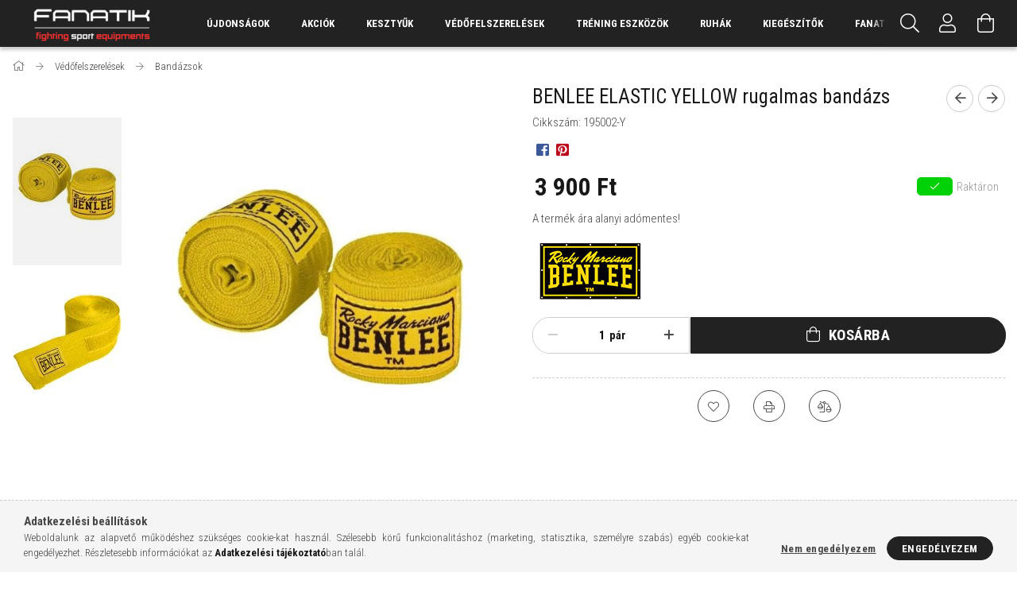

--- FILE ---
content_type: text/html; charset=UTF-8
request_url: https://fanatiksport.hu/BENLEE-ELASTIC-YELLOW-rugalmas-bandazs
body_size: 24210
content:
<!DOCTYPE html>
<html lang="hu">
<head>
    <meta content="width=device-width, initial-scale=1.0" name="viewport" />
    <link rel="preload" href="https://fanatiksport.hu/!common_design/own/fonts/1700/customicons/custom-icons.woff2" as="font" type="font/woff2" crossorigin>
    <link rel="preload" href="https://fanatiksport.hu/!common_design/own/fonts/fontawesome-5.8.1/css/light.min.css" as="style">
    <link rel="stylesheet" href="https://fanatiksport.hu/!common_design/own/fonts/fontawesome-5.8.1/css/light.min.css" media="print" onload="this.media='all'">
    <noscript>
        <link rel="stylesheet" href="https://fanatiksport.hu/!common_design/own/fonts/fontawesome-5.8.1/css/light.min.css" />
    </noscript>
    <link rel="preconnect" href="https://fonts.gstatic.com">
    <link rel="preload" href="https://fonts.googleapis.com/css2?family=Roboto+Condensed:wght@300;400;700&display=swap&subset=latin-ext" as="style">
    <link rel="stylesheet" href="https://fonts.googleapis.com/css2?family=Roboto+Condensed:wght@300;400;700&display=swap&subset=latin-ext" media="print" onload="this.media='all'">
    <noscript>
        <link rel="stylesheet" href="https://fonts.googleapis.com/css2?family=Roboto+Condensed:wght@300;400;700&display=swap&subset=latin-ext">
    </noscript>
    <meta charset="utf-8">
<meta name="description" content="BENLEE ELASTIC YELLOW rugalmas bandázs, A termék ára alanyi adómentes! , Fanatik Sport">
<meta name="robots" content="index, follow">
<meta http-equiv="X-UA-Compatible" content="IE=Edge">
<meta property="og:site_name" content="Fanatik Sport" />
<meta property="og:title" content="BENLEE ELASTIC YELLOW rugalmas bandázs - Fanatik Sport">
<meta property="og:description" content="BENLEE ELASTIC YELLOW rugalmas bandázs, A termék ára alanyi adómentes! , Fanatik Sport">
<meta property="og:type" content="product">
<meta property="og:url" content="https://fanatiksport.hu/BENLEE-ELASTIC-YELLOW-rugalmas-bandazs">
<meta property="og:image" content="https://fanatiksport.hu/img/86135/195002-Y_altpic_1/195002-Y.jpg">
<meta name="mobile-web-app-capable" content="yes">
<meta name="apple-mobile-web-app-capable" content="yes">
<meta name="MobileOptimized" content="320">
<meta name="HandheldFriendly" content="true">

<title>BENLEE ELASTIC YELLOW rugalmas bandázs - Fanatik Sport</title>


<script>
var service_type="shop";
var shop_url_main="https://fanatiksport.hu";
var actual_lang="hu";
var money_len="0";
var money_thousend=" ";
var money_dec=",";
var shop_id=86135;
var unas_design_url="https:"+"/"+"/"+"fanatiksport.hu"+"/"+"!common_design"+"/"+"base"+"/"+"001707"+"/";
var unas_design_code='001707';
var unas_base_design_code='1700';
var unas_design_ver=3;
var unas_design_subver=3;
var unas_shop_url='https://fanatiksport.hu';
var responsive="yes";
var price_nullcut_disable=1;
var config_plus=new Array();
config_plus['product_tooltip']=1;
config_plus['cart_redirect']=1;
config_plus['money_type']='Ft';
config_plus['money_type_display']='Ft';
var lang_text=new Array();

var UNAS = UNAS || {};
UNAS.shop={"base_url":'https://fanatiksport.hu',"domain":'fanatiksport.hu',"username":'fanatiksport.unas.hu',"id":86135,"lang":'hu',"currency_type":'Ft',"currency_code":'HUF',"currency_rate":'1',"currency_length":0,"base_currency_length":0,"canonical_url":'https://fanatiksport.hu/BENLEE-ELASTIC-YELLOW-rugalmas-bandazs'};
UNAS.design={"code":'001707',"page":'artdet'};
UNAS.api_auth="0f00cafddab9313ab6892ad9a779722a";
UNAS.customer={"email":'',"id":0,"group_id":0,"without_registration":0};
UNAS.shop["category_id"]="534430";
UNAS.shop["sku"]="195002-Y";
UNAS.shop["product_id"]="314066713";
UNAS.shop["only_private_customer_can_purchase"] = false;
 

UNAS.text = {
    "button_overlay_close": `Bezár`,
    "popup_window": `Felugró ablak`,
    "list": `lista`,
    "updating_in_progress": `frissítés folyamatban`,
    "updated": `frissítve`,
    "is_opened": `megnyitva`,
    "is_closed": `bezárva`,
    "deleted": `törölve`,
    "consent_granted": `hozzájárulás megadva`,
    "consent_rejected": `hozzájárulás elutasítva`,
    "field_is_incorrect": `mező hibás`,
    "error_title": `Hiba!`,
    "product_variants": `termék változatok`,
    "product_added_to_cart": `A termék a kosárba került`,
    "product_added_to_cart_with_qty_problem": `A termékből csak [qty_added_to_cart] [qty_unit] került kosárba`,
    "product_removed_from_cart": `A termék törölve a kosárból`,
    "reg_title_name": `Név`,
    "reg_title_company_name": `Cégnév`,
    "number_of_items_in_cart": `Kosárban lévő tételek száma`,
    "cart_is_empty": `A kosár üres`,
    "cart_updated": `A kosár frissült`
};


UNAS.text["delete_from_compare"]= `Törlés összehasonlításból`;
UNAS.text["comparison"]= `Összehasonlítás`;

UNAS.text["delete_from_favourites"]= `Törlés a kedvencek közül`;
UNAS.text["add_to_favourites"]= `Kedvencekhez`;






window.lazySizesConfig=window.lazySizesConfig || {};
window.lazySizesConfig.loadMode=1;
window.lazySizesConfig.loadHidden=false;

window.dataLayer = window.dataLayer || [];
function gtag(){dataLayer.push(arguments)};
gtag('js', new Date());
</script>

<script src="https://fanatiksport.hu/!common_packages/jquery/jquery-3.2.1.js?mod_time=1682493230"></script>
<script src="https://fanatiksport.hu/!common_packages/jquery/plugins/migrate/migrate.js?mod_time=1682493230"></script>
<script src="https://fanatiksport.hu/!common_packages/jquery/plugins/tippy/popper-2.4.4.min.js?mod_time=1682493230"></script>
<script src="https://fanatiksport.hu/!common_packages/jquery/plugins/tippy/tippy-bundle.umd.min.js?mod_time=1682493230"></script>
<script src="https://fanatiksport.hu/!common_packages/jquery/plugins/autocomplete/autocomplete.js?mod_time=1751452520"></script>
<script src="https://fanatiksport.hu/!common_packages/jquery/plugins/cookie/cookie.js?mod_time=1682493230"></script>
<script src="https://fanatiksport.hu/!common_packages/jquery/plugins/tools/tools-1.2.7.js?mod_time=1682493230"></script>
<script src="https://fanatiksport.hu/!common_packages/jquery/plugins/lazysizes/lazysizes.min.js?mod_time=1682493230"></script>
<script src="https://fanatiksport.hu/!common_packages/jquery/own/shop_common/exploded/common.js?mod_time=1764831094"></script>
<script src="https://fanatiksport.hu/!common_packages/jquery/own/shop_common/exploded/common_overlay.js?mod_time=1754986322"></script>
<script src="https://fanatiksport.hu/!common_packages/jquery/own/shop_common/exploded/common_shop_popup.js?mod_time=1754991412"></script>
<script src="https://fanatiksport.hu/!common_packages/jquery/own/shop_common/exploded/common_start_checkout.js?mod_time=1752056293"></script>
<script src="https://fanatiksport.hu/!common_packages/jquery/own/shop_common/exploded/design_1500.js?mod_time=1725525511"></script>
<script src="https://fanatiksport.hu/!common_packages/jquery/own/shop_common/exploded/function_change_address_on_order_methods.js?mod_time=1752056293"></script>
<script src="https://fanatiksport.hu/!common_packages/jquery/own/shop_common/exploded/function_check_password.js?mod_time=1751452520"></script>
<script src="https://fanatiksport.hu/!common_packages/jquery/own/shop_common/exploded/function_check_zip.js?mod_time=1767692285"></script>
<script src="https://fanatiksport.hu/!common_packages/jquery/own/shop_common/exploded/function_compare.js?mod_time=1751452520"></script>
<script src="https://fanatiksport.hu/!common_packages/jquery/own/shop_common/exploded/function_customer_addresses.js?mod_time=1725525511"></script>
<script src="https://fanatiksport.hu/!common_packages/jquery/own/shop_common/exploded/function_delivery_point_select.js?mod_time=1751452520"></script>
<script src="https://fanatiksport.hu/!common_packages/jquery/own/shop_common/exploded/function_favourites.js?mod_time=1725525511"></script>
<script src="https://fanatiksport.hu/!common_packages/jquery/own/shop_common/exploded/function_infinite_scroll.js?mod_time=1758625001"></script>
<script src="https://fanatiksport.hu/!common_packages/jquery/own/shop_common/exploded/function_language_and_currency_change.js?mod_time=1751452520"></script>
<script src="https://fanatiksport.hu/!common_packages/jquery/own/shop_common/exploded/function_param_filter.js?mod_time=1764233415"></script>
<script src="https://fanatiksport.hu/!common_packages/jquery/own/shop_common/exploded/function_postsale.js?mod_time=1751452520"></script>
<script src="https://fanatiksport.hu/!common_packages/jquery/own/shop_common/exploded/function_product_print.js?mod_time=1725525511"></script>
<script src="https://fanatiksport.hu/!common_packages/jquery/own/shop_common/exploded/function_product_subscription.js?mod_time=1751452520"></script>
<script src="https://fanatiksport.hu/!common_packages/jquery/own/shop_common/exploded/function_recommend.js?mod_time=1751452520"></script>
<script src="https://fanatiksport.hu/!common_packages/jquery/own/shop_common/exploded/function_saved_cards.js?mod_time=1751452520"></script>
<script src="https://fanatiksport.hu/!common_packages/jquery/own/shop_common/exploded/function_saved_filter_delete.js?mod_time=1751452520"></script>
<script src="https://fanatiksport.hu/!common_packages/jquery/own/shop_common/exploded/function_search_smart_placeholder.js?mod_time=1751452520"></script>
<script src="https://fanatiksport.hu/!common_packages/jquery/own/shop_common/exploded/function_vote.js?mod_time=1725525511"></script>
<script src="https://fanatiksport.hu/!common_packages/jquery/own/shop_common/exploded/page_cart.js?mod_time=1767791926"></script>
<script src="https://fanatiksport.hu/!common_packages/jquery/own/shop_common/exploded/page_customer_addresses.js?mod_time=1768291153"></script>
<script src="https://fanatiksport.hu/!common_packages/jquery/own/shop_common/exploded/page_order_checkout.js?mod_time=1725525511"></script>
<script src="https://fanatiksport.hu/!common_packages/jquery/own/shop_common/exploded/page_order_details.js?mod_time=1725525511"></script>
<script src="https://fanatiksport.hu/!common_packages/jquery/own/shop_common/exploded/page_order_methods.js?mod_time=1760086915"></script>
<script src="https://fanatiksport.hu/!common_packages/jquery/own/shop_common/exploded/page_order_return.js?mod_time=1725525511"></script>
<script src="https://fanatiksport.hu/!common_packages/jquery/own/shop_common/exploded/page_order_send.js?mod_time=1725525511"></script>
<script src="https://fanatiksport.hu/!common_packages/jquery/own/shop_common/exploded/page_order_subscriptions.js?mod_time=1751452520"></script>
<script src="https://fanatiksport.hu/!common_packages/jquery/own/shop_common/exploded/page_order_verification.js?mod_time=1752056293"></script>
<script src="https://fanatiksport.hu/!common_packages/jquery/own/shop_common/exploded/page_product_details.js?mod_time=1751452520"></script>
<script src="https://fanatiksport.hu/!common_packages/jquery/own/shop_common/exploded/page_product_list.js?mod_time=1725525511"></script>
<script src="https://fanatiksport.hu/!common_packages/jquery/own/shop_common/exploded/page_product_reviews.js?mod_time=1751452520"></script>
<script src="https://fanatiksport.hu/!common_packages/jquery/own/shop_common/exploded/page_reg.js?mod_time=1756187462"></script>
<script src="https://fanatiksport.hu/!common_packages/jquery/plugins/hoverintent/hoverintent.js?mod_time=1682493230"></script>
<script src="https://fanatiksport.hu/!common_packages/jquery/own/shop_tooltip/shop_tooltip.js?mod_time=1753441723"></script>
<script src="https://fanatiksport.hu/!common_packages/jquery/plugins/responsive_menu/responsive_menu-unas.js?mod_time=1682493230"></script>
<script src="https://fanatiksport.hu/!common_packages/jquery/plugins/slick/slick.min.js?mod_time=1682493230"></script>
<script src="https://fanatiksport.hu/!common_design/base/001700/main.js?mod_time=1751452521"></script>
<script src="https://fanatiksport.hu/!common_packages/jquery/plugins/photoswipe/photoswipe.min.js?mod_time=1682493230"></script>
<script src="https://fanatiksport.hu/!common_packages/jquery/plugins/photoswipe/photoswipe-ui-default.min.js?mod_time=1682493230"></script>

<link href="https://fanatiksport.hu/temp/shop_86135_ee9adfaac683798dd2d9718d594b76b7.css?mod_time=1768754992" rel="stylesheet" type="text/css">

<link href="https://fanatiksport.hu/BENLEE-ELASTIC-YELLOW-rugalmas-bandazs" rel="canonical">
<link href="https://fanatiksport.hu/shop_ordered/86135/design_pic/favicon.ico" rel="shortcut icon">
<script>
        var google_consent=1;
    
        gtag('consent', 'default', {
           'ad_storage': 'denied',
           'ad_user_data': 'denied',
           'ad_personalization': 'denied',
           'analytics_storage': 'denied',
           'functionality_storage': 'denied',
           'personalization_storage': 'denied',
           'security_storage': 'granted'
        });

    
        gtag('consent', 'update', {
           'ad_storage': 'denied',
           'ad_user_data': 'denied',
           'ad_personalization': 'denied',
           'analytics_storage': 'denied',
           'functionality_storage': 'denied',
           'personalization_storage': 'denied',
           'security_storage': 'granted'
        });

        </script>
    <script async src="https://www.googletagmanager.com/gtag/js?id=UA-197747991-1"></script>    <script>
    gtag('config', 'UA-197747991-1');

        </script>
        <script>
    var google_analytics=1;

                gtag('event', 'view_item', {
              "currency": "HUF",
              "value": '3900',
              "items": [
                  {
                      "item_id": "195002-Y",
                      "item_name": "BENLEE ELASTIC YELLOW rugalmas bandázs",
                      "item_category": "Védőfelszerelések/Bandázsok",
                      "price": '3900'
                  }
              ],
              'non_interaction': true
            });
               </script>
       <script>
        var google_ads=1;

                gtag('event','remarketing', {
            'ecomm_pagetype': 'product',
            'ecomm_prodid': ["195002-Y"],
            'ecomm_totalvalue': 3900        });
            </script>
    <script>
(function(i,s,o,g,r,a,m){i['BarionAnalyticsObject']=r;i[r]=i[r]||function(){
    (i[r].q=i[r].q||[]).push(arguments)},i[r].l=1*new Date();a=s.createElement(o),
    m=s.getElementsByTagName(o)[0];a.async=1;a.src=g;m.parentNode.insertBefore(a,m)
})(window, document, 'script', 'https://pixel.barion.com/bp.js', 'bp');
                    
bp('init', 'addBarionPixelId', ' BP-jYwbKnTccY-C8');
</script>
<noscript><img height='1' width='1' style='display:none' alt='' src='https://pixel.barion.com/a.gif?__ba_pixel_id= BP-jYwbKnTccY-C8&ev=contentView&noscript=1'/></noscript>
    
    
    


        <style>
        #header_logo{
            max-width: calc(100% - 160px);
        }
                                                     #header_logo .header_logo__img-outer {
                    overflow: hidden;
                }
                #header_logo .header_logo__img-wrapper {
                    position: relative;
                    display: block;
                }
                #header_logo .header_logo__img {
                    position: absolute;
                    left: 0;
                    right: 0;
                    bottom: 0;
                    top: 0;
                }
                
                .header_logo__element-1 .header_logo__img-outer {
                    width: 200px;
                    max-width: 100%;
                }
                .header_logo__element-1 .header_logo__img-wrapper {
                    padding-top: 25%;
                }

                                @media (max-width: 1023.8px){
                    .header_logo__element-1 .header_logo__img-outer {
                        width: 200px;
                    }
                    .header_logo__element-1 .header_logo__img-wrapper {
                        padding-top: 25%;
                    }
                }
                
                                @media (max-width: 767.8px) {
                    .header_logo__element-1 .header_logo__img-outer {
                        width: 200px;
                    }
                    .header_logo__element-1 .header_logo__img-wrapper {
                        padding-top: 25%;
                    }
                }
                
                                @media (max-width: 479.8px){
                    .header_logo__element-1 .header_logo__img-outer {
                        width: 200px;
                    }
                    .header_logo__element-1 .header_logo__img-wrapper {
                        padding-top: 25%;
                    }
                }
                                        </style>
    
</head>

<body class='design_ver3 design_subver1 design_subver2 design_subver3' id="ud_shop_artdet">
    <div id="fb-root"></div>
    <script>
        window.fbAsyncInit = function() {
            FB.init({
                xfbml            : true,
                version          : 'v22.0'
            });
        };
    </script>
    <script async defer crossorigin="anonymous" src="https://connect.facebook.net/hu_HU/sdk.js"></script>
    <div id="image_to_cart" style="display:none; position:absolute; z-index:100000;"></div>
<div class="overlay_common overlay_warning" id="overlay_cart_add"></div>
<script>$(document).ready(function(){ overlay_init("cart_add",{"onBeforeLoad":false}); });</script>
<div id="overlay_login_outer"></div>	
	<script>
	$(document).ready(function(){
	    var login_redir_init="";

		$("#overlay_login_outer").overlay({
			onBeforeLoad: function() {
                var login_redir_temp=login_redir_init;
                if (login_redir_act!="") {
                    login_redir_temp=login_redir_act;
                    login_redir_act="";
                }

				                    var temp_href="https://fanatiksport.hu/shop_login.php";
                    if (login_redir_temp!="") temp_href=temp_href+"?login_redir="+encodeURIComponent(login_redir_temp);
					location.href=temp_href;
								},
			top: 50,
						closeOnClick: (config_plus['overlay_close_on_click_forced'] === 1),
			onClose: function(event, overlayIndex) {
				$("#login_redir").val("");
			},
			load: false
		});
		
			});
	function overlay_login() {
		$(document).ready(function(){
			$("#overlay_login_outer").overlay().load();
		});
	}
	function overlay_login_remind() {
        if (unas_design_ver >= 5) {
            $("#overlay_remind").overlay().load();
        } else {
            $(document).ready(function () {
                $("#overlay_login_outer").overlay().close();
                setTimeout('$("#overlay_remind").overlay().load();', 250);
            });
        }
	}

    var login_redir_act="";
    function overlay_login_redir(redir) {
        login_redir_act=redir;
        $("#overlay_login_outer").overlay().load();
    }
	</script>  
	<div class="overlay_common overlay_info" id="overlay_remind"></div>
<script>$(document).ready(function(){ overlay_init("remind",[]); });</script>

	<script>
    	function overlay_login_error_remind() {
		$(document).ready(function(){
			load_login=0;
			$("#overlay_error").overlay().close();
			setTimeout('$("#overlay_remind").overlay().load();', 250);	
		});
	}
	</script>  
	<div class="overlay_common overlay_info" id="overlay_newsletter"></div>
<script>$(document).ready(function(){ overlay_init("newsletter",[]); });</script>

<script>
function overlay_newsletter() {
    $(document).ready(function(){
        $("#overlay_newsletter").overlay().load();
    });
}
</script>
<div class="overlay_common overlay_error" id="overlay_script"></div>
<script>$(document).ready(function(){ overlay_init("script",[]); });</script>
<style> .grecaptcha-badge { display: none !important; } </style>     <script>
    $(document).ready(function() {
        $.ajax({
            type: "GET",
            url: "https://fanatiksport.hu/shop_ajax/ajax_stat.php",
            data: {master_shop_id:"86135",get_ajax:"1"}
        });
    });
    </script>
    

<div id="container" class="page_shop_artdet_195002_Y page-nobox"> 
	

    <header class="header js-header">
        <div class="header-container container usn">
            <div class="header-inner d-flex no-gutters align-items-center justify-content-between">
                


        <div id="header_logo" class="js-element col-auto pr-3 flex-shrink-1 header-logo" data-element-name="header_logo">
                <div class="header_logo__element-1">
                        <div class="header_logo__img-outer">
                                <a href="https://fanatiksport.hu/">
                                    <picture class="header_logo__img-wrapper">
                                                <source width="200" height="50" media="(max-width: 479.8px)"
                                srcset="https://fanatiksport.hu/!common_design/custom/fanatiksport.unas.hu/element/layout_hu_header_logo-200x50_1_small.png?time=1747226724 1x"
                        >
                                                                        <source width="200" height="50" media="(max-width: 767.8px)"
                                srcset="https://fanatiksport.hu/!common_design/custom/fanatiksport.unas.hu/element/layout_hu_header_logo-200x50_1_default.png?time=1747226724 1x"
                        >
                                                                        <source width="200" height="50" media="(max-width: 1023.8px)"
                                srcset="https://fanatiksport.hu/!common_design/custom/fanatiksport.unas.hu/element/layout_hu_header_logo-200x50_1_default.png?time=1747226724 1x"
                        >
                                                <source media="(min-width: 1024px)" srcset="https://fanatiksport.hu/!common_design/custom/fanatiksport.unas.hu/element/layout_hu_header_logo-200x50_1_default.png?time=1747226724 1x">
                        <img width="200" height="50"
                            class="header_logo__img" fetchpriority="high"  src="https://fanatiksport.hu/!common_design/custom/fanatiksport.unas.hu/element/layout_hu_header_logo-200x50_1_default.png?time=1747226724"
                            srcset="https://fanatiksport.hu/!common_design/custom/fanatiksport.unas.hu/element/layout_hu_header_logo-200x50_1_default.png?time=1747226724 1x"
                            alt="Fanatik Sport"
                        >
                    </picture>
                                </a>
                            </div>
                    </div>
            </div>
    
                <div class="col header-menus px-4 align-self-stretch d-none d-xl-block">
                    <div class="main-menu h-100 text-center">
                        <ul class="main-menu__list d-xl-inline-flex align-items-center h-100">
                            




    <li class='cat-box__item cat-box__item-level-0 is-spec-item js-cat-menu-new  cat-dropdown--narrow'>
        <a class='cat-box__name' href='https://fanatiksport.hu/shop_artspec.php?artspec=2'
            >
           <div class="cat-box__name-text line-clamp--3-12">Újdonságok</div>
        </a>
    
    </li>

    <li class='cat-box__item cat-box__item-level-0 is-spec-item js-cat-menu-akcio  cat-dropdown--narrow'>
        <a class='cat-box__name' href='https://fanatiksport.hu/shop_artspec.php?artspec=1'
            >
           <div class="cat-box__name-text line-clamp--3-12">Akciók</div>
        </a>
    
    </li>

    <li class='cat-box__item cat-box__item-level-0 has-item js-cat-menu-907809  cat-dropdown--narrow'>
        <a class='cat-box__name' href='https://fanatiksport.hu/sct/907809/Kesztyuk'
            >
           <div class="cat-box__name-text line-clamp--3-12">Kesztyűk</div>
        </a>
    

        <div class="cat-box__level-0 drop-shadow-b no-gutters ">
            

            
                <div class="col cat-box__inner-levels h-100 d-flex flex-column position-relative">
                    
<div class="cat-box__level-1 mb-4">
    <a class="cat-box__level-1-name d-block line-height-12 js-cat-menu-873240" href="https://fanatiksport.hu/spl/873240/Boxkesztyuk">
        Boxkesztyűk

        
    </a>
    
</div>

<div class="cat-box__level-1 mb-4">
    <a class="cat-box__level-1-name d-block line-height-12 js-cat-menu-785541" href="https://fanatiksport.hu/spl/785541/Point-fighting-kesztyuk">
        Point fighting kesztyűk

        
    </a>
    
</div>

<div class="cat-box__level-1 mb-4">
    <a class="cat-box__level-1-name d-block line-height-12 js-cat-menu-475463" href="https://fanatiksport.hu/spl/475463/MMA-kesztyuk">
        MMA kesztyűk

        
    </a>
    
</div>

<div class="cat-box__level-1 mb-4">
    <a class="cat-box__level-1-name d-block line-height-12 js-cat-menu-954731" href="https://fanatiksport.hu/sct/954731/Taekwon-do-kesztyuk">
        Taekwon-do kesztyűk

        
    </a>
    
        



<div class="cat-box__level-2 pt-2">

    
        <a class="cat-box__level-2-name line-height-12 d-block js-cat-menu-232681" href="https://fanatiksport.hu/spl/232681/ITF-Taekwon-do-kesztyuk">ITF Taekwon-do kesztyűk</a>
    
        <a class="cat-box__level-2-name line-height-12 d-block js-cat-menu-643101" href="https://fanatiksport.hu/spl/643101/WT-Taekwon-do-kesztyuk">WT Taekwon-do kesztyűk</a>
    

    

</div>

    
</div>

<div class="cat-box__level-1 mb-4">
    <a class="cat-box__level-1-name d-block line-height-12 js-cat-menu-251821" href="https://fanatiksport.hu/spl/251821/Karate-seikenvedok">
        Karate seikenvédők

        
    </a>
    
</div>

<div class="cat-box__level-1 mb-4">
    <a class="cat-box__level-1-name d-block line-height-12 js-cat-menu-276795" href="https://fanatiksport.hu/spl/276795/Zsakolo-kesztyuk">
        Zsákoló kesztyűk

        
    </a>
    
</div>

<div class="cat-box__level-1 mb-4">
    <a class="cat-box__level-1-name d-block line-height-12 js-cat-menu-132688" href="https://fanatiksport.hu/spl/132688/Edzo-es-sulyemelo-kesztyuk">
        Edző és súlyemelő kesztyűk

        
    </a>
    
</div>

                </div>

                
            
        </div>

    
    </li>

    <li class='cat-box__item cat-box__item-level-0 has-item js-cat-menu-135947  cat-dropdown--wide'>
        <a class='cat-box__name' href='https://fanatiksport.hu/sct/135947/Vedofelszerelesek'
            >
           <div class="cat-box__name-text line-clamp--3-12">Védőfelszerelések</div>
        </a>
    

        <div class="cat-box__level-0 drop-shadow-b no-gutters ">
            
                <div class="col row cat-box__inner-levels">
                    
<div class="cat-box__level-1 mb-4">
    <a class="cat-box__level-1-name d-block line-height-12 js-cat-menu-534430" href="https://fanatiksport.hu/spl/534430/Bandazsok">
        Bandázsok

        
    </a>
    
</div>

<div class="cat-box__level-1 mb-4">
    <a class="cat-box__level-1-name d-block line-height-12 js-cat-menu-461257" href="https://fanatiksport.hu/spl/461257/Fejvedok">
        Fejvédők

        
    </a>
    
</div>

<div class="cat-box__level-1 mb-4">
    <a class="cat-box__level-1-name d-block line-height-12 js-cat-menu-328049" href="https://fanatiksport.hu/spl/328049/Fogvedok">
        Fogvédők

        
    </a>
    
</div>

<div class="cat-box__level-1 mb-4">
    <a class="cat-box__level-1-name d-block line-height-12 js-cat-menu-329201" href="https://fanatiksport.hu/spl/329201/Mellvedok-es-sportmelltartok">
        Mellvédők és sportmelltartók

        
    </a>
    
</div>

<div class="cat-box__level-1 mb-4">
    <a class="cat-box__level-1-name d-block line-height-12 js-cat-menu-649494" href="https://fanatiksport.hu/spl/649494/Testprotektorok">
        Testprotektorok

        
    </a>
    
</div>

<div class="cat-box__level-1 mb-4">
    <a class="cat-box__level-1-name d-block line-height-12 js-cat-menu-895348" href="https://fanatiksport.hu/spl/895348/Melyutesvedok">
        Mélyütésvédők

        
    </a>
    
</div>

<div class="cat-box__level-1 mb-4">
    <a class="cat-box__level-1-name d-block line-height-12 js-cat-menu-549116" href="https://fanatiksport.hu/sct/549116/Labvedok">
        Lábvédők

        
    </a>
    
        



<div class="cat-box__level-2 pt-2">

    
        <a class="cat-box__level-2-name line-height-12 d-block js-cat-menu-278396" href="https://fanatiksport.hu/spl/278396/Labfejvedok">Lábfejvédők</a>
    
        <a class="cat-box__level-2-name line-height-12 d-block js-cat-menu-259914" href="https://fanatiksport.hu/spl/259914/Sipcsontvedok">Sípcsontvédők</a>
    

    

</div>

    
</div>

<div class="cat-box__level-1 mb-4">
    <a class="cat-box__level-1-name d-block line-height-12 js-cat-menu-253923" href="https://fanatiksport.hu/spl/253923/Izuletvedok">
        Izületvédők

        
    </a>
    
</div>

                </div>
                
            

            
        </div>

    
    </li>

    <li class='cat-box__item cat-box__item-level-0 has-item js-cat-menu-344468  cat-dropdown--wide'>
        <a class='cat-box__name' href='https://fanatiksport.hu/sct/344468/Trening-eszkozok'
            >
           <div class="cat-box__name-text line-clamp--3-12">Tréning eszközök</div>
        </a>
    

        <div class="cat-box__level-0 drop-shadow-b no-gutters ">
            
                <div class="col row cat-box__inner-levels">
                    
<div class="cat-box__level-1 mb-4">
    <a class="cat-box__level-1-name d-block line-height-12 js-cat-menu-456923" href="https://fanatiksport.hu/spl/456923/Testprotektorok">
        Testprotektorok

        
    </a>
    
</div>

<div class="cat-box__level-1 mb-4">
    <a class="cat-box__level-1-name d-block line-height-12 js-cat-menu-876146" href="https://fanatiksport.hu/spl/876146/Pontkesztyuk-pontutok">
        Pontkesztyűk, pontütők

        
    </a>
    
</div>

<div class="cat-box__level-1 mb-4">
    <a class="cat-box__level-1-name d-block line-height-12 js-cat-menu-508171" href="https://fanatiksport.hu/spl/508171/Uto-rugopajzsok">
        Ütő-rúgópajzsok

        
    </a>
    
</div>

<div class="cat-box__level-1 mb-4">
    <a class="cat-box__level-1-name d-block line-height-12 js-cat-menu-465997" href="https://fanatiksport.hu/spl/465997/Gyorsito-labdak">
        Gyorsító labdák

        
    </a>
    
</div>

<div class="cat-box__level-1 mb-4">
    <a class="cat-box__level-1-name d-block line-height-12 js-cat-menu-171582" href="https://fanatiksport.hu/spl/171582/Feszitett-labdak">
        Feszített labdák

        
    </a>
    
</div>

<div class="cat-box__level-1 mb-4">
    <a class="cat-box__level-1-name d-block line-height-12 js-cat-menu-518295" href="https://fanatiksport.hu/spl/518295/Boxzsakok">
        Boxzsákok

        
    </a>
    
</div>

<div class="cat-box__level-1 mb-4">
    <a class="cat-box__level-1-name d-block line-height-12 js-cat-menu-977438" href="https://fanatiksport.hu/spl/977438/Kiegeszitok">
        Kiegészítők

        
    </a>
    
</div>

<div class="cat-box__level-1 mb-4">
    <a class="cat-box__level-1-name d-block line-height-12 js-cat-menu-243962" href="https://fanatiksport.hu/spl/243962/Ugralokotelek">
        Ugrálókötelek

        
    </a>
    
</div>

<div class="cat-box__level-1 mb-4">
    <a class="cat-box__level-1-name d-block line-height-12 js-cat-menu-182160" href="https://fanatiksport.hu/spl/182160/Kedvezmenyes-csomagok">
        Kedvezményes csomagok

        
    </a>
    
</div>

<div class="cat-box__level-1 mb-4">
    <a class="cat-box__level-1-name d-block line-height-12 js-cat-menu-590719" href="https://fanatiksport.hu/Gumikotelek-es-gumiszalagok">
        Gumikötelek és gumiszalagok

        
    </a>
    
</div>

                </div>
                
            

            
        </div>

    
    </li>

    <li class='cat-box__item cat-box__item-level-0 has-item js-cat-menu-643099  cat-dropdown--wide'>
        <a class='cat-box__name' href='https://fanatiksport.hu/sct/643099/Ruhak'
            >
           <div class="cat-box__name-text line-clamp--3-12">Ruhák</div>
        </a>
    

        <div class="cat-box__level-0 drop-shadow-b no-gutters ">
            
                <div class="col row cat-box__inner-levels">
                    
<div class="cat-box__level-1 mb-4">
    <a class="cat-box__level-1-name d-block line-height-12 js-cat-menu-160608" href="https://fanatiksport.hu/sct/160608/Taekwon-do-ruhak">
        Taekwon-do ruhák

        
    </a>
    
        



<div class="cat-box__level-2 pt-2">

    
        <a class="cat-box__level-2-name line-height-12 d-block js-cat-menu-261204" href="https://fanatiksport.hu/spl/261204/ITF-Taekwon-do-ruhak">ITF Taekwon-do ruhák</a>
    
        <a class="cat-box__level-2-name line-height-12 d-block js-cat-menu-714749" href="https://fanatiksport.hu/spl/714749/WT-Taekwon-do-ruhak">WT Taekwon-do ruhák</a>
    

    

</div>

    
</div>

<div class="cat-box__level-1 mb-4">
    <a class="cat-box__level-1-name d-block line-height-12 js-cat-menu-195576" href="https://fanatiksport.hu/spl/195576/Karate-ruhak">
        Karate ruhák

        
    </a>
    
</div>

<div class="cat-box__level-1 mb-4">
    <a class="cat-box__level-1-name d-block line-height-12 js-cat-menu-885907" href="https://fanatiksport.hu/spl/885907/Judo-ruhak">
        Judo ruhák

        
    </a>
    
</div>

<div class="cat-box__level-1 mb-4">
    <a class="cat-box__level-1-name d-block line-height-12 js-cat-menu-821677" href="https://fanatiksport.hu/spl/821677/Box-ruhak">
        Box ruhák

        
    </a>
    
</div>

<div class="cat-box__level-1 mb-4">
    <a class="cat-box__level-1-name d-block line-height-12 js-cat-menu-898541" href="https://fanatiksport.hu/spl/898541/BJJ-ruhak">
        BJJ ruhák

        
    </a>
    
</div>

<div class="cat-box__level-1 mb-4">
    <a class="cat-box__level-1-name d-block line-height-12 js-cat-menu-721872" href="https://fanatiksport.hu/spl/721872/Kyokushin-Karate-ruhak">
        Kyokushin Karate ruhák

        
    </a>
    
</div>

<div class="cat-box__level-1 mb-4">
    <a class="cat-box__level-1-name d-block line-height-12 js-cat-menu-764497" href="https://fanatiksport.hu/spl/764497/Kick-box-ruhak">
        Kick-box ruhák

        
    </a>
    
</div>

<div class="cat-box__level-1 mb-4">
    <a class="cat-box__level-1-name d-block line-height-12 js-cat-menu-619666" href="https://fanatiksport.hu/spl/619666/Thai-box-nadragok">
        Thai-box nadrágok

        
    </a>
    
</div>

<div class="cat-box__level-1 mb-4">
    <a class="cat-box__level-1-name d-block line-height-12 js-cat-menu-499895" href="https://fanatiksport.hu/spl/499895/MMA-nadragok">
        MMA nadrágok

        
    </a>
    
</div>

<div class="cat-box__level-1 mb-4">
    <a class="cat-box__level-1-name d-block line-height-12 js-cat-menu-212584" href="https://fanatiksport.hu/spl/212584/Kompresszios-ruhak">
        Kompressziós ruhák

        
    </a>
    
</div>

<div class="cat-box__level-1 mb-4">
    <a class="cat-box__level-1-name d-block line-height-12 js-cat-menu-319029" href="https://fanatiksport.hu/spl/319029/Polok">
        Pólók

        
    </a>
    
</div>

<div class="cat-box__level-1 mb-4">
    <a class="cat-box__level-1-name d-block line-height-12 js-cat-menu-468999" href="https://fanatiksport.hu/spl/468999/Melegitok">
        Melegítők

        
    </a>
    
</div>

<div class="cat-box__level-1 mb-4">
    <a class="cat-box__level-1-name d-block line-height-12 js-cat-menu-643240" href="https://fanatiksport.hu/spl/643240/Sapkak">
        Sapkák

        
    </a>
    
</div>

                </div>
                
            

            
        </div>

    
    </li>

    <li class='cat-box__item cat-box__item-level-0 has-item js-cat-menu-883454  cat-dropdown--narrow'>
        <a class='cat-box__name' href='https://fanatiksport.hu/sct/883454/Kiegeszitok'
            >
           <div class="cat-box__name-text line-clamp--3-12">Kiegészítők</div>
        </a>
    

        <div class="cat-box__level-0 drop-shadow-b no-gutters ">
            

            
                <div class="col cat-box__inner-levels h-100 d-flex flex-column position-relative">
                    
<div class="cat-box__level-1 mb-4">
    <a class="cat-box__level-1-name d-block line-height-12 js-cat-menu-613491" href="https://fanatiksport.hu/spl/613491/Ovek">
        Övek

        
    </a>
    
</div>

<div class="cat-box__level-1 mb-4">
    <a class="cat-box__level-1-name d-block line-height-12 js-cat-menu-706708" href="https://fanatiksport.hu/spl/706708/Sporttaskak">
        Sporttáskák

        
    </a>
    
</div>

<div class="cat-box__level-1 mb-4">
    <a class="cat-box__level-1-name d-block line-height-12 js-cat-menu-682678" href="https://fanatiksport.hu/spl/682678/Lazito-nyujtogepek">
        Lazító-nyújtógépek

        
    </a>
    
</div>

<div class="cat-box__level-1 mb-4">
    <a class="cat-box__level-1-name d-block line-height-12 js-cat-menu-319409" href="https://fanatiksport.hu/spl/319409/Cipok">
        Cipők

        
    </a>
    
</div>

<div class="cat-box__level-1 mb-4">
    <a class="cat-box__level-1-name d-block line-height-12 js-cat-menu-347553" href="https://fanatiksport.hu/spl/347553/Kulacsok">
        Kulacsok

        
    </a>
    
</div>

<div class="cat-box__level-1 mb-4">
    <a class="cat-box__level-1-name d-block line-height-12 js-cat-menu-992012" href="https://fanatiksport.hu/spl/992012/Keszsegfejleszto-eszkozok">
        Készségfejlesztő eszközök

        
    </a>
    
</div>

<div class="cat-box__level-1 mb-4">
    <a class="cat-box__level-1-name d-block line-height-12 js-cat-menu-392411" href="https://fanatiksport.hu/spl/392411/Kulcstartok">
        Kulcstartók

        
    </a>
    
</div>

                </div>

                
            
        </div>

    
    </li>

    <li class='cat-box__item cat-box__item-level-0 js-cat-menu-853134  cat-dropdown--narrow'>
        <a class='cat-box__name' href='https://fanatiksport.hu/FANATIK-SPORT-termekek'
            >
           <div class="cat-box__name-text line-clamp--3-12">FANATIK SPORT products</div>
        </a>
    
    </li>


                            
                        </ul>
                    </div>
                </div>
                <div class="col-auto header-buttons align-self-stretch d-flex no-gutters justify-content-end align-items-center ml-auto">
                    <div class="cat-box js-dropdown-container d-flex align-items-center align-self-stretch">
                        <button class="cat-box__btn cat-box__btn--mobile header-btn js-dropdown--btn dropdown--btn d-xl-none" aria-label="hamburger menu">
                            <span class="cat-box__btn-icon header-icon"><span></span><span></span><span></span><span></span></span>
                        </button>
                        <div class="cat-box__dropdown dropdown--content js-dropdown--content">
                            <div class="cat-box--mobile h-100">
                                <div id="responsive_cat_menu"><div id="responsive_cat_menu_content"><script>var responsive_menu='$(\'#responsive_cat_menu ul\').responsive_menu({ajax_type: "GET",ajax_param_str: "cat_key|aktcat",ajax_url: "https://fanatiksport.hu/shop_ajax/ajax_box_cat.php",ajax_data: "master_shop_id=86135&lang_master=hu&get_ajax=1&type=responsive_call&box_var_name=shop_cat&box_var_already=no&box_var_responsive=yes&box_var_scroll_top=no&box_var_section=content&box_var_highlight=yes&box_var_type=normal&box_var_multilevel_id=responsive_cat_menu",menu_id: "responsive_cat_menu",scroll_top: "no"});'; </script><div class="responsive_menu"><div class="responsive_menu_nav"><div class="responsive_menu_navtop"><div class="responsive_menu_back "></div><div class="responsive_menu_title ">&nbsp;</div><div class="responsive_menu_close "></div></div><div class="responsive_menu_navbottom"></div></div><div class="responsive_menu_content"><ul style="display:none;"><li><a href="https://fanatiksport.hu/shop_artspec.php?artspec=2" class="text_small">Újdonságok</a></li><li><a href="https://fanatiksport.hu/shop_artspec.php?artspec=1" class="text_small">Akciók</a></li><li><div class="next_level_arrow"></div><span class="ajax_param">907809|534430</span><a href="https://fanatiksport.hu/sct/907809/Kesztyuk" class="text_small has_child resp_clickable" onclick="return false;">Kesztyűk</a></li><li class="active_menu"><div class="next_level_arrow"></div><span class="ajax_param">135947|534430</span><a href="https://fanatiksport.hu/sct/135947/Vedofelszerelesek" class="text_small has_child resp_clickable" onclick="return false;">Védőfelszerelések</a></li><li><div class="next_level_arrow"></div><span class="ajax_param">344468|534430</span><a href="https://fanatiksport.hu/sct/344468/Trening-eszkozok" class="text_small has_child resp_clickable" onclick="return false;">Tréning eszközök</a></li><li><div class="next_level_arrow"></div><span class="ajax_param">643099|534430</span><a href="https://fanatiksport.hu/sct/643099/Ruhak" class="text_small has_child resp_clickable" onclick="return false;">Ruhák</a></li><li><div class="next_level_arrow"></div><span class="ajax_param">883454|534430</span><a href="https://fanatiksport.hu/sct/883454/Kiegeszitok" class="text_small has_child resp_clickable" onclick="return false;">Kiegészítők</a></li><li><span class="ajax_param">853134|534430</span><a href="https://fanatiksport.hu/FANATIK-SPORT-termekek" class="text_small resp_clickable" onclick="return false;">FANATIK SPORT products</a></li></ul></div></div></div></div>
                            </div>
                        </div>
                    </div>
                    <div class="search js-dropdown-container d-flex align-items-center align-self-stretch browser-is-chrome">
    <button class="search__btn header-btn js-dropdown--btn dropdown--btn" aria-label="Keresés">
        <span class="search__icon icon--search header-icon"></span>
    </button>
    <div class="search__content-wrap js-dropdown--content dropdown--content">
        <div id="box_search_content" class="position-relative">
            <form name="form_include_search" id="form_include_search" action="https://fanatiksport.hu/shop_search.php" method="get">
                <input data-stay-visible-breakpoint="10000" name="search" id="box_search_input" value=""
                       type="text" pattern=".{3,100}" maxlength="100" class="text_small ac_input js-search-input"
                       title="Hosszabb kereső kifejezést írjon be!" placeholder="Keresés"
                       autocomplete="off" required
                >
                <div class="search__search-btn-outer">
                    <button class="search__search-btn btn--text text-center icon--arrow-right" type="submit" title="Keresés"></button>
                </div>
                <div class="search__loading">
                    <div class="loading-spinner--small"></div>
                </div>
            </form>
            <div class="ac_results"></div>
        </div>
    </div>
</div>
<script>
    $(document).ready(function(){
        $(document).on('smartSearchInputLoseFocus', function(){
            if ($('.js-search-smart-autocomplete').length>0) {
                setTimeout(function () {
                    let height = $(window).height() - ($('.js-search-smart-autocomplete').offset().top - $(window).scrollTop()) - 20;
                    $('.search-smart-autocomplete').css('max-height', height + 'px');
                }, 300);
            }
        });
    });
</script>


                    


    
        <div class="profile js-dropdown-container d-flex align-items-center align-self-stretch">
            <button class="profile__btn header-btn js-profile-btn js-dropdown--btn dropdown--btn" aria-label="Profil" id="profile__btn">
                <span class="profile__btn-icon header-icon icon--head"></span>
            </button>
            

            
                <div class="profile__dropdown dropdown--content dropdown--content-r js-dropdown--content">
                    

                    

                        <form name="form_login" action="https://fanatiksport.hu/shop_logincheck.php" method="post"><input name="file_back" type="hidden" value="/BENLEE-ELASTIC-YELLOW-rugalmas-bandazs"><input type="hidden" name="login_redir" value="" id="login_redir">
                        <div class="login-box__form-inner border-bottom py-3 px-4">
                             <input name="shop_user_login" id="shop_user_login" type="text" maxlength="100" class="mb-3" placeholder="Email" autocapitalize="off">
                             <input name="shop_pass_login" id="shop_pass_login" type="password" maxlength="100" class="mb-3" placeholder="Jelszó" autocapitalize="off">

                            <div class="login-box__login-buttons d-flex mb-3">
                                

                                
                                <button class="flex-grow-1 btn btn--primary" type="submit">Belép</button>
                            </div>
                        </div>
                        </form>

                        <div class="login-box__other-buttons pt-4 px-4">
                            
                            <div class="btn-wrap">
                                <button type="button" class="login-box__remind-btn btn--link" onclick="overlay_login_remind()">Elfelejtettem a jelszavamat</button>
                            </div>
                            
                            <div class="btn-wrap">
                                <a class="login-box__reg-btn btn btn--link" href="https://fanatiksport.hu/shop_reg.php?no_reg=0">Regisztráció</a>
                            </div>
                        </div>
                    
				</div>
            
        </div>
    

                    


    <div id='box_cart_content' class='cart d-flex align-items-center align-self-stretch js-dropdown-container'>



<button class="cart-box__btn header-btn js-dropdown--btn dropdown--btn" aria-label="Kosár megtekintése">
    <span class="cart-box__btn-icon header-icon icon--cart">
        
    </span>
</button>
<div class='dropdown--content dropdown--content-r js-dropdown--content cart-box__dropdown'>

    

    
        <div class="cart-box__empty">
            
                <span class="cart-box__empty-text">A kosár üres.</span>
            

            

            <a class="cart-box__jump-to-products-btn btn--link color--primary" href="https://fanatiksport.hu/sct/0/">Vásárláshoz kattintson ide!</a>

            
        </div>
    
</div>





</div>


                    <div class="lang-and-cur js-lang-and-cur js-dropdown-container align-items-center align-self-stretch">
                        <button class="lang-and-cur__btn header-btn js-dropdown--btn dropdown--btn" aria-label="Nyelv váltás Pénznem váltás">
                            <span class="lang-and-cur__btn-icon icon--globe header-icon"></span>
                        </button>
                        <div class="lang-and-cur__dropdown dropdown--content dropdown--content-r js-dropdown--content text-center">
                            <div class="lang">
                                <div class="lang__content py-3"></div>
                            </div>
                            <div class="currency">
                                <div class="currency__content pt-3"></div>
                            </div>
                        </div>
                    </div>
                </div>
            </div>
        </div>
    </header>

    <main class="content container py-3 py-sm-4 js-content">
        <div class='main__breadcrumb'><div id='breadcrumb'><div class="breadcrumb">
    <span class="breadcrumb__item breadcrumb__home is-clickable ">
        
        <a href="https://fanatiksport.hu/sct/0/" class="breadcrumb-link breadcrumb-home-link" title="Főkategória">
        
            <span class='breadcrumb__text'>Főkategória</span>
        
        </a>
        
    </span>
    
        <span class="breadcrumb__item">
            
            <a href="https://fanatiksport.hu/sct/135947/Vedofelszerelesek" class="breadcrumb-link">
                <span class="breadcrumb__text">Védőfelszerelések</span>
            </a>
            

            

            <script>
                    $("document").ready(function(){
                        $(".js-cat-menu-135947").addClass("is-selected");
                    });
                </script>
        </span>
    
        <span class="breadcrumb__item">
            
            <a href="https://fanatiksport.hu/spl/534430/Bandazsok" class="breadcrumb-link">
                <span class="breadcrumb__text">Bandázsok</span>
            </a>
            

            

            <script>
                    $("document").ready(function(){
                        $(".js-cat-menu-534430").addClass("is-selected");
                    });
                </script>
        </span>
    
</div></div></div>
        <div class='main__title'></div>
        <div class='main__content'><div id='page_content_outer'>
























    <script>
                var $activeProductImg = '.js-slick--alts .slick-slide img';
        var $productImgContainer = '.js-slick--alts';
        var $slickContainerThumbs = '.js-slick--thumbs';
        var $clickElementToInitPs = '.slick-slide';
        
        var initPhotoSwipeFromDOM = function() {
            var $pswp = $('.pswp')[0];
            var $psDatas = $('.photoSwipeDatas');

            $psDatas.each( function() {
                let $pics = $(this),
                    getItems = function() {
                        let items = [];
                        $pics.find('a').each(function() {
                            let $href   = $(this).attr('href'),
                                $size   = $(this).data('size').split('x'),
                                $width  = $size[0],
                                $height = $size[1];

                            let item = {
                                src : $href,
                                w   : $width,
                                h   : $height
                            }

                            items.push(item);
                        });
                        return items;
                    }

                let items = getItems();

                $($productImgContainer).on('click', $clickElementToInitPs, function(event) {
                    event.preventDefault();

                    let $index = $(this).index();
                    let options = {
                        index: $index,
                        history: false,
                        bgOpacity: 1,
                        shareEl: false,
                        showHideOpacity: false,
                        getThumbBoundsFn: function(index) {
                            let thumbnail = document.querySelectorAll($activeProductImg)[index];
                            let pageYScroll = window.pageYOffset || document.documentElement.scrollTop;
                            let zoomedImgHeight = items[index].h;
                            let zoomedImgWidth = items[index].w;
                            let zoomedImgRatio = zoomedImgHeight / zoomedImgWidth;
                            let rect = thumbnail.getBoundingClientRect();
                            let zoomableImgHeight = rect.height;
                            let zoomableImgWidth = rect.width;
                            let zoomableImgRatio = (zoomableImgHeight / zoomableImgWidth);
                            let offsetY = 0;
                            let offsetX = 0;
                            let returnWidth = zoomableImgWidth;

                            if (zoomedImgRatio < 1) { /* a nagyított kép fekvő */
                                if (zoomedImgWidth < zoomableImgWidth) { /*A nagyított kép keskenyebb */
                                    offsetX = (zoomableImgWidth - zoomedImgWidth) / 2;
                                    offsetY = (Math.abs(zoomableImgHeight - zoomedImgHeight)) / 2;
                                    returnWidth = zoomedImgWidth;
                                } else { /*A nagyított kép szélesebb */
                                    offsetY = (zoomableImgHeight - (zoomableImgWidth * zoomedImgRatio)) / 2;
                                }

                            } else if (zoomedImgRatio > 1) { /* a nagyított kép álló */
                                if (zoomedImgHeight < zoomableImgHeight ) { /*A nagyított kép alacsonyabb */
                                    offsetX = (zoomableImgWidth - zoomedImgWidth) / 2;
                                    offsetY = (zoomableImgHeight - zoomedImgHeight) / 2;
                                    returnWidth = zoomedImgWidth;
                                } else { /*A nagyított kép magasabb */
                                    offsetX = (zoomableImgWidth - (zoomableImgHeight / zoomedImgRatio)) / 2;
                                    if (zoomedImgRatio > zoomableImgRatio) returnWidth = zoomableImgHeight / zoomedImgRatio;
                                }
                            } else { /*A nagyított kép négyzetes */
                                if (zoomedImgWidth < zoomableImgWidth ) { /*A nagyított kép keskenyebb */
                                    offsetX = (zoomableImgWidth - zoomedImgWidth) / 2;
                                    offsetY = (Math.abs(zoomableImgHeight - zoomedImgHeight)) / 2;
                                    returnWidth = zoomedImgWidth;
                                } else { /*A nagyított kép szélesebb */
                                    offsetY = (zoomableImgHeight - zoomableImgWidth) / 2;
                                }
                            }

                            return {x:rect.left + offsetX, y:rect.top + pageYScroll + offsetY, w:returnWidth};
                        },
                        getDoubleTapZoom: function(isMouseClick, item) {
                            if(isMouseClick) {
                                return 1;
                            } else {
                                return item.initialZoomLevel < 0.7 ? 1 : 1.5;
                            }
                        }
                    }

                    var photoSwipe = new PhotoSwipe($pswp, PhotoSwipeUI_Default, items, options);
                    photoSwipe.init();

                                        var psIndex = photoSwipe.getCurrentIndex();

                    photoSwipe.listen('initialZoomIn', function() {
                        $($productImgContainer).slick("slickSetOption", "asNavFor", "", false);
                    });

                    photoSwipe.listen('initialZoomOut', function() {
                        //$(".slick-slide.slick-current", $slickContainerThumbs).removeClass('slick-current');
                        $($productImgContainer).slick("slickSetOption", "asNavFor", $slickContainerThumbs, false);
                    });

                    photoSwipe.listen('afterChange', function() {
                        psIndex = photoSwipe.getCurrentIndex();

                        $(".slick-slide.slick-current", $slickContainerThumbs).removeClass('slick-current');
                        $(".slick-slide[data-slick-index="+psIndex+"]", $slickContainerThumbs).addClass('slick-current');

                        $($productImgContainer).slick("slickGoTo", psIndex);
                    });
                                    });
            });
        };
    </script>

<div id="page_artdet_content" class="artdet font-weight-300 artdet--1">

    <script>
<!--
var lang_text_warning=`Figyelem!`
var lang_text_required_fields_missing=`Kérjük töltse ki a kötelező mezők mindegyikét!`
function formsubmit_artdet() {
   cart_add("195002__unas__Y","",null,1)
}
$(document).ready(function(){
	select_base_price("195002__unas__Y",1);
	
	
});
// -->
</script>

    

            <div class='artdet__inner'>
            <form name="form_temp_artdet">


            <div class="artdet__name-rating d-lg-none text-left mb-lg-4">
                <div class="artdet__name-pagination-wrap d-flex">
                    <h1 class="col pl-0 pr-0 pr-md-3 artdet__name line-clamp--3-12">
                                                BENLEE ELASTIC YELLOW rugalmas bandázs

                    </h1>
                                            <div class="col-auto pr-0 d-none d-md-flex artdet__pagination">
                            <a class='artdet__pagination-btn artdet__pagination-prev btn btn--square btn--alt icon--arrow-left' href="javascript:product_det_prevnext(&#039;https://fanatiksport.hu/BENLEE-ELASTIC-YELLOW-rugalmas-bandazs&#039;,&#039;?cat=534430&amp;sku=195002-Y&amp;action=prev_js&#039;)" aria-label="Előző termék"></a>
                            <a class='artdet__pagination-btn artdet__pagination-next btn btn--square btn--alt icon--arrow-right ml-2' href="javascript:product_det_prevnext(&#039;https://fanatiksport.hu/BENLEE-ELASTIC-YELLOW-rugalmas-bandazs&#039;,&#039;?cat=534430&amp;sku=195002-Y&amp;action=next_js&#039;)" aria-label="Következő termék"></a>
                        </div>
                                    </div>
                <div class="artdet__sku-statuses-wrap mb-3">
                                            <div class="artdet__sku d-inline-block align-middle font-s font-md-m">
                            <span class="artdet__sku-text">Cikkszám:</span>
                            <span class="artdet__sku-num">195002-Y</span>
                        </div>
                    
                                    </div>
                
                                    <div class="social_icons d-inline-flex align-items-center mb-3">
                                                                                    <div class="social_icon icon_facebook" onclick="window.open(&quot;https://www.facebook.com/sharer.php?u=https%3A%2F%2Ffanatiksport.hu%2FBENLEE-ELASTIC-YELLOW-rugalmas-bandazs&quot;)" title="facebook"></div>
                                                            <div class="social_icon icon_pinterest" onclick="window.open(&quot;http://www.pinterest.com/pin/create/button/?url=https%3A%2F%2Ffanatiksport.hu%2FBENLEE-ELASTIC-YELLOW-rugalmas-bandazs&amp;media=https%3A%2F%2Ffanatiksport.hu%2Fimg%2F86135%2F195002-Y_altpic_1%2F195002-Y.jpg&amp;description=BENLEE+ELASTIC+YELLOW+rugalmas+band%C3%A1zs&quot;)" title="pinterest"></div>
                                                    
                                                    <div class="fb-like" data-href="https://fanatiksport.hu/BENLEE-ELASTIC-YELLOW-rugalmas-bandazs" data-width="95" data-layout="button_count" data-action="like" data-size="small" data-share="false" data-lazy="true"></div><style type="text/css">.fb-like.fb_iframe_widget > span { height: 21px !important; }</style>
                                            </div>
                            </div>
            <div class="artdet__pic-tab-data-wrap mb-3 mb-lg-5">
                <div class="artdet__pic-tab-data clearfix">
                    <div class="artdet__img-outer col-lg-6 px-0 pr-lg-3 float-left">
                        <div class="artdet__img-inner position-relative">
                            <div class="artdet__img-wrapper mb-3 d-flex flex-wrap flex-sm-nowrap">
                                                                                                    <div class="col-12 col-fix-sm-3 artdet__img--thumbs-wrap slick-center slick-arrow--center slick-arrow--small order-2 order-sm-1 mb-3 px-0 pr-sm-2">
                                        <div class="artdet__img--thumbs js-slick--thumbs clearfix">
                                            <div class="artdet__img-wrap--thumb">
                                                <div class="artdet__img-wrap--thumb-inner">
                                                    <div class="artdet__img-wrap--thumb-wrapper img-abs-wrapper">
                                                        <img width="137" height="183"
                                                             alt="BENLEE ELASTIC YELLOW rugalmas bandázs" title="BENLEE ELASTIC YELLOW rugalmas bandázs" class="artdet__img-main--thumb img-abs"
                                                             fetchpriority="high" src="https://fanatiksport.hu/img/86135/195002-Y/137x183,r/195002-Y.jpg?time=1727864421"
                                                                                                                                    srcset="https://fanatiksport.hu/img/86135/195002-Y/274x366,r/195002-Y.jpg?time=1727864421 2x"
                                                                                                                             style="width:137px;"
                                                        >
                                                    </div>
                                                </div>
                                            </div>
                                                                                                                                                <div class="artdet__img-wrap--thumb">
                                                        <div class="artdet__img-wrap--thumb-inner">
                                                            <div class="artdet__img-wrap--thumb-wrapper img-abs-wrapper">
                                                                <img width="137" height="183"
                                                                     alt="BENLEE ELASTIC YELLOW rugalmas bandázs" title="BENLEE ELASTIC YELLOW rugalmas bandázs" style="width:137px;"
                                                                                                                                                    class="artdet__img--thumb img-abs" fetchpriority="high" src="https://fanatiksport.hu/img/86135/195002-Y_altpic_1/137x183,r/195002-Y.jpg?time=1727864421"
                                                                                                                                                            srcset="https://fanatiksport.hu/img/86135/195002-Y_altpic_1/274x366,r/195002-Y.jpg?time=1727864421 2x"
                                                                                                                                                                                                                    >
                                                            </div>
                                                        </div>
                                                    </div>
                                                                                                                                    </div>
                                    </div>
                                    <div class="col-12 col-sm artdet__img--alts order-1 order-sm-2 mb-3 mb-sm-0 px-0 pl-sm-4">
                                        <div class="artdet__img-alts-inner js-slick--alts">
                                            <div class="artdet__img-alt-wrap-outer">
                                                <div class="artdet__img-alt-wrap">
                                                    <figure class="artdet__img-main-wrap text-center img-abs-wrapper artdet-product-img-wrapper">
                                                        <picture>
                                                                                                                            <source width="220" height="294"
                                                                        srcset="https://fanatiksport.hu/img/86135/195002-Y/220x294,r/195002-Y.jpg?time=1727864421 1x,https://fanatiksport.hu/img/86135/195002-Y/440x588,r/195002-Y.jpg?time=1727864421 2x"
                                                                        media="(max-width: 575.8px)"
                                                                >
                                                                                                                        <img width="496" height="664"
                                                                 class="artdet__img-main img-abs" id="main_image" alt="BENLEE ELASTIC YELLOW rugalmas bandázs" title="BENLEE ELASTIC YELLOW rugalmas bandázs"
                                                                 fetchpriority="high" src="https://fanatiksport.hu/img/86135/195002-Y/496x664,r/195002-Y.jpg?time=1727864421"
                                                                                                                                            srcset="https://fanatiksport.hu/img/86135/195002-Y/694x930,r/195002-Y.jpg?time=1727864421 1.4x"
                                                                                                                                >
                                                        </picture>
                                                    </figure>
                                                </div>
                                            </div>
                                                                                                                                                <div class="artdet__img-alt-wrap-outer">
                                                        <div class="artdet__img-alt-wrap">
                                                            <figure class="artdet__img-wrap--alt">
                                                                <picture>
                                                                                                                                            <source width="220" height="294"
                                                                                srcset="https://fanatiksport.hu/img/86135/195002-Y_altpic_1/220x294,r/195002-Y.jpg?time=1727864421 1x,https://fanatiksport.hu/img/86135/195002-Y_altpic_1/440x588,r/195002-Y.jpg?time=1727864421 2x"
                                                                                media="(max-width: 575.8px)"
                                                                        >
                                                                                                                                        <img width="496" height="664"
                                                                         class="artdet__img--alt lazyload" alt="BENLEE ELASTIC YELLOW rugalmas bandázs" title="BENLEE ELASTIC YELLOW rugalmas bandázs"
                                                                         src="https://fanatiksport.hu/main_pic/space.gif" data-src="https://fanatiksport.hu/img/86135/195002-Y_altpic_1/496x664,r/195002-Y.jpg?time=1727864421"
                                                                                                                                                            data-srcset="https://fanatiksport.hu/img/86135/195002-Y_altpic_1/694x930,r/195002-Y.jpg?time=1727864421 1.4x"
                                                                                                                                                >
                                                                </picture>
                                                            </figure>
                                                        </div>
                                                    </div>
                                                                                                                                    </div>
                                    </div>
                                    <script>
                                        $(document).ready(function() {
                                            // execute above function
                                            $($productImgContainer).on("init", function (event, slick) {
                                                initPhotoSwipeFromDOM();
                                            });

                                            // Main/Product image slider for product page
                                            $($productImgContainer).slick({
                                                slidesToShow: 1,
                                                slidesToScroll: 1,
                                                swipe: true,
                                                infinite: false,
                                                draggable: true,
                                                arrows: false,
                                                fade:false,
                                                speed: 300,
                                                touchThreshold: 50,
                                                lazyLoad: false,
                                                asNavFor: $slickContainerThumbs
                                            });
                                            // Thumbnail/alternates slider for product page
                                            $($slickContainerThumbs).slick({
                                                slidesToShow: 3,
                                                slidesToScroll: 3,
                                                infinite: false,
                                                /*centerPadding: '0px',*/
                                                asNavFor: $productImgContainer,
                                                speed: 500,
                                                focusOnSelect: true,
                                                lazyLoad: false,
                                                mobileFirst: true,
                                                swipeToSlide: true,
                                                arrows: false,
                                                touchThreshold: 50,
                                                responsive: [
                                                    {
                                                        breakpoint: 575,
                                                        settings: {
                                                            vertical: true,
                                                            verticalSwiping: true
                                                        }
                                                    },
                                                    {
                                                        breakpoint: 1023,
                                                        settings: {
                                                            vertical: true,
                                                            verticalSwiping: true,
                                                            slidesToShow: 2,
                                                            slidesToScroll: 2
                                                        }
                                                    },
                                                    {
                                                        breakpoint: 1259,
                                                        settings: {
                                                            vertical: true,
                                                            verticalSwiping: true,
                                                            slidesToShow: 3,
                                                            slidesToScroll: 3,
                                                            arrows: true
                                                        }
                                                    }
                                                ]
                                            });
                                        })

                                    </script>
                                
                                                                
                                    <div class="photoSwipeDatas">
                                        <a aria-hidden="true" tabindex="-1" href="https://fanatiksport.hu/img/86135/195002-Y/195002-Y.jpg?time=1727864421]" data-size="900x900"></a>
                                                                                                                                                                                        <a aria-hidden="true" tabindex="-1" href="https://fanatiksport.hu/img/86135/195002-Y_altpic_1/195002-Y.jpg?time=1727864421" data-size="900x900"></a>
                                                                                                                                                                        </div>
                                                            </div>
                        </div>
                    </div>
                    <div class='artdet__data-outer js-product col-lg-6 px-0 pt-2 pt-sm-4 pt-lg-0 pl-lg-5 float-right'>
                        <div class="artdet__name-rating d-none d-lg-block text-left border-bottom mb-3">
                            <div class="artdet__name-pagination-wrap d-flex">
                                <div class='col pl-0 artdet__name line-clamp--3-12 h1'>
                                                                        BENLEE ELASTIC YELLOW rugalmas bandázs

                                </div>
                                                                    <div class="col-auto pr-0 d-none d-md-flex artdet__pagination">
                                        <a class="artdet__pagination-btn artdet__pagination-prev btn btn--square btn--alt icon--arrow-left" href="javascript:product_det_prevnext(&#039;https://fanatiksport.hu/BENLEE-ELASTIC-YELLOW-rugalmas-bandazs&#039;,&#039;?cat=534430&amp;sku=195002-Y&amp;action=prev_js&#039;)" aria-label="Előző termék"></a>
                                        <a class="artdet__pagination-btn artdet__pagination-next btn btn--square btn--alt icon--arrow-right ml-2" href="javascript:product_det_prevnext(&#039;https://fanatiksport.hu/BENLEE-ELASTIC-YELLOW-rugalmas-bandazs&#039;,&#039;?cat=534430&amp;sku=195002-Y&amp;action=next_js&#039;)" aria-label="Következő termék"></a>
                                    </div>
                                                            </div>
                            <div class="artdet__sku-statuses-wrap mb-3">
                                                                    <div class="artdet__sku d-inline-block align-middle font-s font-md-m">
                                        <span class="artdet__sku-text">Cikkszám:</span>
                                        <span class="artdet__sku-num">195002-Y</span>
                                    </div>
                                
                                                            </div>
                            
                                                            <div class="social_icons d-inline-flex align-items-center mb-3">
                                                                                                                        <div class="social_icon icon_facebook" onclick="window.open(&quot;https://www.facebook.com/sharer.php?u=https%3A%2F%2Ffanatiksport.hu%2FBENLEE-ELASTIC-YELLOW-rugalmas-bandazs&quot;)" title="facebook"></div>
                                                                                    <div class="social_icon icon_pinterest" onclick="window.open(&quot;http://www.pinterest.com/pin/create/button/?url=https%3A%2F%2Ffanatiksport.hu%2FBENLEE-ELASTIC-YELLOW-rugalmas-bandazs&amp;media=https%3A%2F%2Ffanatiksport.hu%2Fimg%2F86135%2F195002-Y_altpic_1%2F195002-Y.jpg&amp;description=BENLEE+ELASTIC+YELLOW+rugalmas+band%C3%A1zs&quot;)" title="pinterest"></div>
                                                                            
                                                                            <div class="fb-like" data-href="https://fanatiksport.hu/BENLEE-ELASTIC-YELLOW-rugalmas-bandazs" data-width="95" data-layout="button_count" data-action="like" data-size="small" data-share="false" data-lazy="true"></div><style type="text/css">.fb-like.fb_iframe_widget > span { height: 21px !important; }</style>
                                                                    </div>
                                                    </div>

                        <div class="artdet__properties-and-price position-relative d-flex flex-wrap align-items-end mb-3">
                                                                                                <div class="artdet__stock-wrap col-12 px-0 col-sm-auto ml-sm-auto order-sm-5 text-color--on-stock">
                                        <div class="artdet__stock product-status product-status--on-stock mb-0">
                                            <div class="artdet__stock-icon icon--on-stock"></div>
                                        </div>
                                                                                    <span class="artdet__stock-title d-inline-flex align-items-center">
                                                                            Raktáron&nbsp;
                                    
                                                                            </span>
                                                                                                                    </div>
                                
                                                            
                            
                                                            <div class="artdet__prices d-flex with-rrp align-items-baseline pl-1">
                                                                            <span class="artdet__price-base product-price--base artdet__price-base-discount-prices-disabled">
                                                                                        <span id='price_net_brutto_195002__unas__Y' class='price_net_brutto_195002__unas__Y'>3 900</span> Ft                                        </span>
                                    
                                                                    </div>
                                                    </div>

                                                    
                            
                            
                            
                                                    
                                                    <div id="artdet__short-descrition" class="artdet__short-descripton my-4">
                                <div class="artdet__short-descripton-content js-short-descripton__content font-s font-sm-m">
                                    <p>A termék ára alanyi adómentes!</p>
<p><img src="https://fanatiksport.hu/shop_ordered/86135/pic/benlee.jpg" width="200" height="83" alt="" /></p>
                                </div>
                            </div>
                        
                        
                        
                        
                        
                        <!-- Plus service BEGIN -->
                                                <!-- Plus service END -->

                        
                                                    <div id="artdet__subscribe" class="artdet__subscribe-cart-outer mb-4 mb-lg-5">
                                <div class="artdet__subscribe-cart-inner">
                                                                            <div class="artdet__cart">
                                            <div class="artdet__cart-inner row no-gutters align-items-center justify-content-center">
                                                <div class="page_qty_input_outer col-5 col-md-4 col-lg-5 col-xl-4 align-self-stretch fs-0 d-flex tooltip tooltip--top">
                                                    <button type="button" class="artdet__qty-btn qtyminus qtyminus_common qty_disable icon--minus" aria-label="minusz"></button>
                                                    <div class="artdet__cart-input-wrap flex-grow-1 page_qty_input_wrap d-flex align-items-center justify-content-center">
                                                        <input name="db" id="db_195002__unas__Y" type="number" step="1" value="1"
                                                               class="artdet__cart-input page_qty_input"
                                                               data-min="1" data-max="999999"
                                                               data-step="1" onClick="this.select();" aria-label="Mennyiség"
                                                        >
                                                                                                                    <label class='artdet__cart-unit usn d-none d-sm-inline' for='db_195002__unas__Y'>pár</label>
                                                            <div class="tooltip-text d-sm-none">pár</div>
                                                                                                            </div>
                                                    <button type="button" class="artdet__qty-btn qtyplus qtyplus_common icon--plus" aria-label="plusz"></button>
                                                </div>
                                                <div class='artdet__cart-btn-wrap col-7 col-md-8 col-lg-7 col-xl-8'>
                                                                                                            <button class="artdet__cart-btn btn--block" type="button" onclick="cart_add('195002__unas__Y','',null,1); inputsErrorHandling();">Kosárba</button>
                                                                                                    </div>
                                            </div>
                                        </div>
                                    
                                    
                                </div>
                            </div>
                        
                        
                                                    <div id="artdet__functions" class="artdet__function d-flex justify-content-center mx-auto py-4 border-top">
                                                                    <div class="artdet__function-outer artdet-func-favourites page_artdet_func_favourites_outer_195002__unas__Y">
                                        <a class="artdet__function-btn function-btn page_artdet_func_favourites_195002__unas__Y tooltip tooltip--top"
                                           href='javascript:add_to_favourites("","195002-Y","page_artdet_func_favourites","page_artdet_func_favourites_outer","314066713");' id="page_artdet_func_favourites" aria-label="Kedvencekhez"">
                                        <div class="artdet__function-icon function-icon icon--favo"></div>
                                        <div class="artdet__function-text function-text tooltip-text page_artdet_func_favourites_text_195002__unas__Y">Kedvencekhez</div>
                                        </a>
                                    </div>
                                
                                
                                                                    <div class='artdet__function-outer artdet-func-print d-none d-lg-block'>
                                        <a class='artdet__function-btn function-btn tooltip tooltip--top' href='javascript:popup_print_dialog(2,0,"195002-Y");' id="page_artdet_func_print" aria-label="Nyomtat">
                                            <div class="artdet__function-icon function-icon icon--print"></div>
                                            <div class="artdet__function-text function-text tooltip-text">Nyomtat</div>
                                        </a>
                                    </div>
                                
                                                                    <div class="artdet__function-outer artdet-func-compare">
                                        <a class="artdet__function-btn function-btn page_artdet_func_compare_195002__unas__Y tooltip tooltip--top"
                                           href='javascript:popup_compare_dialog("195002-Y");' id="page_artdet_func_compare"
                                                                                                    aria-label="Összehasonlítás"
                                                                                        >
                                            <div class="artdet__function-icon function-icon icon--compare"></div>
                                            <div class="artdet__function-text function-text tooltip-text page_artdet_func_compare_text_195002__unas__Y"
                                                 data-text-add="Összehasonlítás" data-text-delete="Törlés összehasonlításból"
                                            >
                                                                                                    Összehasonlítás
                                                                                            </div>
                                        </a>
                                    </div>
                                
                                                            </div>
                        
                                            </div>

                                            <div id="artdet__first-nav-tabs" class="artdet__first-nav-tabs nav-tabs-container js-first-tabs-container col-lg-6 px-0 pr-lg-3 float-left">
                            <ul class="nav nav-tabs" role="tablist">
                                
                                
                                                                    <li class="nav-tab is-disabled" id="tab-gift" data-type="gift" data-toggle="tab" role="tab" aria-controls="pane-gift" data-text="Ajándék">Ajándék</li>
                                                            </ul>
                            <div class="tab-panes">
                                
                                
                                                                    <div class="tab-pane fade artdet__gift is-disabled" id="pane-gift" role="tabpanel" aria-labelledby="pane-gift">
                                        <div id="page_artdet_gift" class="gift__content font-s font-sm-m gift-product"><div class="loading-spinner"></div></div>
                                        <script>
                                            $(document).ready(function(){
                                                var $giftAjaxLoadedHere =  $('#page_artdet_gift');
                                                var $giftFind = $(".nav-tabs li:first-child");

                                                $.ajax({
                                                    type: 'GET',
                                                    url: 'https://fanatiksport.hu/shop_marketing.php?cikk=195002-Y&type=page&only=gift&change_lang=hu&marketing_type=artdet',
                                                    beforeSend:function(){
                                                        // this is where we append a loading image
                                                        $giftAjaxLoadedHere.addClass('ajax-loading');
                                                    },
                                                    success:function(data){
                                                        // successful request; do something with the data
                                                        if (data !== '') {
                                                            $giftAjaxLoadedHere.removeClass('ajax-loading').addClass('ajax-loaded').html(data);
                                                            $('.js-first-tabs-container').addClass('not-empty');
                                                            $('#pane-gift, #tab-gift').removeClass('is-disabled');
                                                            $('.nav-tab#tab-gift').click();
                                                        } else if (data === '' && $giftAjaxLoadedHere.closest('.js-first-tabs-container').find($giftFind).attr('id') === 'tab-gift') {
                                                            $('.js-first-tabs-container').addClass('is-empty');
                                                        }
                                                    },
                                                    error:function(){
                                                        // failed request; give feedback to user
                                                        $giftAjaxLoadedHere.html('Hiba történt a lekerés folyamán...').addClass('ajax-error');
                                                    }
                                                });
                                            });
                                        </script>
                                    </div>
                                                            </div>
                        </div>
                        <script>
                            var slickConfig = {
                                infinite: false,
                                speed: 500,
                                slidesToShow: 2,
                                slidesToScroll: 2,
                                touchThreshold: 80,
                                mobileFirst: true,
                                lazyload: false,
                                responsive: [
                                    {
                                        breakpoint: 575,
                                        settings: {
                                            slidesToShow: 3,
                                            slidesToScroll: 3
                                        }
                                    },
                                    {
                                        breakpoint: 767,
                                        settings: {
                                            slidesToShow: 4,
                                            slidesToScroll: 4
                                        }
                                    },
                                    {
                                        breakpoint: 1023,
                                        settings: {
                                            slidesToShow: 2,
                                            slidesToScroll: 2
                                        }
                                    },
                                    {
                                        breakpoint: 1259,
                                        settings: {
                                            slidesToShow: 3,
                                            slidesToScroll: 3
                                        }
                                    }
                                ]
                            };

                            const $thisTabBlock = $("#artdet__first-nav-tabs");

                            $('.nav-tabs .nav-tab', $thisTabBlock).first().addClass('is-active').attr('aria-selected', 'true');
                            $('#pane-'+$('.nav-tab.is-active', $thisTabBlock).attr('data-type')).addClass('is-active show');

                            $('.nav-tab', $thisTabBlock).on("click", function() {
                                let currentTab = $(this);

                                if (!currentTab.hasClass('is-active')) {
                                    $('.nav-tab', $thisTabBlock).removeClass('is-active').attr('aria-selected', 'false');
                                    currentTab.addClass('is-active').attr('aria-selected', 'true');

                                    $('.tab-pane', $thisTabBlock).removeClass('is-active show');
                                    $('#pane-'+currentTab.attr('data-type') ,$thisTabBlock).addClass('is-active show');
                                }
                            });

                            $('.nav-tab#'+$(".nav-tab.is-active").attr("id")).click();


                            function click_on_first_available_tab () {
                                $thisTabBlock.find('.nav-tab').each(function (index) {
                                    let _this=$(this);

                                    if (!$(_this).hasClass("is-active") && !$(_this).hasClass("is-disabled")) {
                                        $(_this).click();
                                        return false;
                                    }
                                });
                            }

                            $(document).ready(function () {
                                const additionalWrapper = $('#artdet__additional-product').find(".additional-product__items-wrapper");
                                const similarWrapper = $("#artdet__similar-product").find(".similar-product__items-wrapper");

                                additionalWrapper.load("https://fanatiksport.hu/shop_ajax/ajax_related_products.php?get_ajax=1&cikk=195002-Y&change_lang=hu&type=additional&artdet_version=1", function (response) {
                                    if (response === "no") {
                                        $("#tab-additional-product").removeClass('is-active').addClass('is-disabled');
                                        $("#artdet__additional-product").addClass('d-none');

                                        if ($(".js-first-tabs-container .nav.nav-tabs li").length === $(".js-first-tabs-container .nav.nav-tabs li.is-disabled").length) {
                                            $(".js-first-tabs-container").addClass("d-none");
                                        }

                                        click_on_first_available_tab();
                                        return;
                                    }
                                    additionalWrapper.find(".additional-product__items").not('.slick-initialized').slick(slickConfig);
                                });

                                similarWrapper.load("https://fanatiksport.hu/shop_ajax/ajax_related_products.php?get_ajax=1&cikk=195002-Y&type=similar&change_lang=hu&artdet_version=1", function (response) {
                                    if (response === "no") {
                                        $("#tab-similar-product").removeClass('is-active').addClass('is-disabled');
                                        $("#artdet__similar-product").addClass('d-none');

                                        if ($(".js-first-tabs-container .nav.nav-tabs li").length === $(".js-first-tabs-container .nav.nav-tabs li.is-disabled").length) {
                                            $(".js-first-tabs-container").addClass("d-none");
                                        }

                                click_on_first_available_tab();
                                return;
                            }
                            similarWrapper.find(".similar-product__items").not('.slick-initialized').slick(slickConfig);
                        });
                    });
                </script>
                
                            </div>
        </div>

            
            
            
            <div class="nav-tabs-container nav-tabs-accordion" id="nav-tabs-accordion">
                <ul class="nav nav-tabs artdet-tabs" role="tablist" id="artdet-tabs">
                                            <li class="nav-tab" id="tab-description" data-type="description" data-toggle="tab" role="tab" aria-controls="pane-description" data-text="Részletek">Részletek</li>
                    
                                            <li class="nav-tab" id="tab-data" data-type="data" data-toggle="tab" role="tab" aria-controls="pane-data" data-text="Adatok">Adatok</li>
                    
                                            <li class="nav-tab" id="tab-forum" data-type="forum" data-toggle="tab" role="tab" aria-controls="pane-forum" data-text="Vélemények">Vélemények</li>
                    
                                    </ul>
                <div class="tab-panes pane-accordion">
                                            <div class="pane-header" id="heading-description">
                            <div class="mb-0 h2">
                                <button id="accordion-btn-description" class="pane-header-btn btn btn-link" type="button" data-type="description" data-toggle="collapse" data-target="pane-description" aria-expanded="false" aria-controls="pane-description">
                                    Részletek
                                </button>
                            </div>
                        </div>
                        <div class="tab-pane fade long-description" id="pane-description" role="tabpanel" aria-labelledby="pane-description">
                            <div class="long-description__content font-s font-sm-m"><p><span style="font-size: 15px;"><strong>BENLEE ELASTIC rugalmas bandázs:</strong></span></p>
<p><span style="font-size: 15px;">- hüvelykujjhoroggal</span></p>
<p><span style="font-size: 15px;">- tépőzárral</span></p>
<p><span style="font-size: 15px;">- mosógépben mosható</span></p>
<p><span style="font-size: 15px;">- a biztonság érdekében a bandázs használata boxkesztyű alá ajánlott</span></p>
<p><span style="font-size: 15px;">- a bandázs feltekerésnél a legfontosabb, hogy megfelelően szoros legyen, ne csússzon szét, de ne is szorítsa a kézfejet</span></p>
<p><span style="font-size: 15px;">- a jól felhelyezett bandázs megtámasztja a csuklót, a kéztőcsontokat, valamint a hüvelykujjat</span></p>
<p><span style="font-size: 15px;">- anyaga: pamut és elasztán</span></p>
<p><span style="font-size: 15px;">- mérete: 300 cm</span></p>
<p><span style="font-size: 15px;">- <strong>az ár 1 párra vonatkozik</strong></span></p>
<p>&nbsp;</p></div>
                        </div>
                    
                                            <div class="pane-header" id="heading-data">
                            <div class="mb-0 h2">
                                <button id="accordion-btn-data" class="pane-header-btn btn btn-link" type="button" data-type="data" data-toggle="collapse" data-target="pane-data" aria-expanded="false" aria-controls="pane-data">
                                    Adatok
                                </button>
                            </div>
                        </div>
                        <div class="tab-pane fade data" id="pane-data" role="tabpanel" aria-labelledby="pane-data">
                            <div class="data__items font-xs font-sm-s row gutters-30">
                                
                                
                                
                                
                                                                    <div class="data__item col-md-6 col-lg-4 col-xl-6 col-xxl-4 data__item-sku">
                                        <div class="data__item-wrap d-flex flex-wrap h-100 align-items-center">
                                            <div class="data__item-title col-6">Cikkszám</div>
                                            <div class="data__item-value col-6">195002-Y</div>
                                        </div>
                                    </div>
                                
                                
                                
                                
                                
                                                            </div>
                        </div>
                    
                                            <div class="pane-header" id="heading-forum">
                            <div class="mb-0 h2">
                                <button id="accordion-btn-forum" class="pane-header-btn btn btn-link" type="button" data-toggle="collapse" data-type="forum" data-target="pane-forum" aria-expanded="false" aria-controls="pane-forum">
                                    Vélemények
                                </button>
                            </div>
                        </div>
                        <div class="tab-pane fade art-forum" id="pane-forum" role="tabpanel" aria-labelledby="pane-forum">
                            <div class="art-forum__content font-s font-sm-m">
                                                                    <div class="artforum__write-your-own-opinion">
                                        <div class="row no-gutters justify-content-around align-items-center">
                                            <div class="my-3 mx-2 h4">Nincsenek témák</div>
                                            <div class='product-review__write-review-btn-outer mx-2'>
                                                <a class="product-review__write-review-btn btn btn--primary font-md" href="https://fanatiksport.hu/shop_artforum.php?cikk=195002-Y">További vélemények és vélemény írás</a>
                                            </div>
                                        </div>
                                    </div>
                                
                                
                                                            </div>
                        </div>
                    
                                    </div>
            </div>

            <script>
                var $activeTab = '';
                var $hasTabGet = false;
                var $firstClickEl = '';
                var $scrollOffset = 0;

                                $activeTab =  $('#artdet-tabs .nav-tab').first().attr('data-type');
                
                function setDefaultTab(isLoad) {
                var $setTab;
                if (getWindowWidth() >= 768 ) {
                    $setTab = $('#tab-'+$activeTab);
                    $firstClickEl = $('#artdet-tabs .nav-tab').first();
                    $('.pane-accordion .tab-pane').removeAttr("style");
                } else {
                    $setTab = $('#accordion-btn-'+$activeTab);
                    $firstClickEl = $('.pane-accordion .pane-header').first().find('.pane-header-btn');
                    $('#artdet-tabs .nav-tab').removeClass("is-active");
                }
                /*has available ?tab param*/
                if ($hasTabGet) {
                    if (!$setTab.hasClass('is-active')) {
                        $setTab.click();
                    }
                    if (isLoad) {
                        setTimeout(function () {
                            scrollToElement('#pane-'+$activeTab, $scrollOffset);
                        }, 1000);
                    }
                } else {
                    if (!$setTab.hasClass('is-active')) {
                        $firstClickEl.click();
                    }
                }
            }

                $(document).ready(function() {
                    $scrollOffset = $headerHeight;

                    const $thisTabAccBlock = $("#nav-tabs-accordion");

                    $thisTabAccBlock.on('click','.nav-tab', function() {
                        var currentTab = $(this);
                        $activeTab = currentTab.attr('data-type');

                        if (!currentTab.hasClass('is-active')) {
                            $('.nav-tab', $thisTabAccBlock).removeClass('is-active').attr('aria-selected', 'false');
                            currentTab.addClass('is-active').attr('aria-selected', 'true');

                            $('.tab-pane', $thisTabAccBlock).removeClass('is-active show');
                            $('#pane-'+$activeTab ,$thisTabAccBlock).addClass('is-active show');
                        }
                    });


                    var accAnimLen = 500;
                    $("#nav-tabs-accordion").find('.pane-accordion').each(function() {
                        let $thisAccordionBlock = $(this);

                        $thisAccordionBlock.on("click",".pane-header-btn", function() {
                            let currentAccordionBtn = $(this);
                            $activeTab = currentAccordionBtn.attr('data-type');

                            if (!currentAccordionBtn.hasClass('is-active')) {
                                $('.pane-header-btn', $thisAccordionBlock).removeClass('is-active').attr('aria-expanded', 'false');
                                currentAccordionBtn.addClass('is-active').attr('aria-expanded', 'true');

                                $('.tab-pane', $thisAccordionBlock).stop().slideUp(accAnimLen, function() {
                                    $(this).removeClass('show');
                                });

                                $('#pane-'+$activeTab, $thisAccordionBlock).addClass('is-active collapsing show').stop().slideDown(accAnimLen, function() {
                                    $(this).removeClass('collapsing')
                                });
                            } else {
                                currentAccordionBtn.removeClass('is-active').attr('aria-expanded', 'false');
                                $('#pane-'+$activeTab, $thisAccordionBlock).stop().slideUp(accAnimLen, function() {
                                    $(this).removeClass('show is-active');
                                });
                            }
                        });
                    });
                    $(window).on('resize', function() {
                        setDefaultTab();
                    });
                    setDefaultTab(true);
                });
            </script>

            <div id="artdet__credits" class="artdet-credits">
                                
                
                
                    <script>
                        $(function () {
                            $("#artdet__credits").find(".cart-credit__title").click(function () {
                                let $thisTitle = $(this);
                                $thisTitle.toggleClass('is-active');
                                $thisTitle.next('.cart-credit__content').stop().slideToggle("100", function () {
                                    $(this).toggleClass('is-opened');
                                });
                            });
                        });
                    </script>
                            </div>
            </form>


                    </div>
        <!-- Root element of PhotoSwipe. Must have class pswp. -->
    <div class="pswp" tabindex="-1" role="dialog" aria-hidden="true">
        <!-- Background of PhotoSwipe.
             It's a separate element as animating opacity is faster than rgba(). -->
        <div class="pswp__bg"></div>
        <!-- Slides wrapper with overflow:hidden. -->
        <div class="pswp__scroll-wrap">
            <!-- Container that holds slides.
                PhotoSwipe keeps only 3 of them in the DOM to save memory.
                Don't modify these 3 pswp__item elements, data is added later on. -->
            <div class="pswp__container">
                <div class="pswp__item"></div>
                <div class="pswp__item"></div>
                <div class="pswp__item"></div>
            </div>
            <!-- Default (PhotoSwipeUI_Default) interface on top of sliding area. Can be changed. -->
            <div class="pswp__ui pswp__ui--hidden">

                <div class="pswp__top-bar">
                    <!--  Controls are self-explanatory. Order can be changed. -->

                    <div class="pswp__counter"></div>
                    <button class="pswp__button pswp__button--close"></button>
                    <button class="pswp__button pswp__button--fs"></button>
                    <button class="pswp__button pswp__button--zoom"></button>
                    <!-- Preloader demo https://codepen.io/dimsemenov/pen/yyBWoR -->
                    <!-- element will get class pswp__preloader-active when preloader is running -->
                    <div class="pswp__preloader">
                        <div class="pswp__preloader__icn">
                            <div class="pswp__preloader__cut">
                                <div class="pswp__preloader__donut"></div>
                            </div>
                        </div>
                    </div>
                </div>

                <div class="pswp__share-modal pswp__share-modal--hidden pswp__single-tap">
                    <div class="pswp__share-tooltip"></div>
                </div>
                <button class="pswp__button pswp__button--arrow--left"></button>
                <button class="pswp__button pswp__button--arrow--right"></button>

                <div class="pswp__caption">
                    <div class="pswp__caption__center"></div>
                </div>
            </div>
        </div>
    </div>

    </div>
<script>
    $(document).ready(function(){
        if (typeof initTippy == 'function'){
            initTippy();
        }
    });
</script></div></div>
    </main>

    <footer>
        <div class="footer bg-7">
            <div class="footer__container container">
                
                <div class="footer__datas row gutters-10 py-5 px-3 px-md-0 font-xs font-md-s">
                    <nav class="footer__data footer__nav-1 col-6 col-md-3 mb-3">
                        



<div class="js-element footer_v2_menu_1" data-element-name="footer_v2_menu_1">

    
    <div class="footer__header mb-3 mb-md-5 mt-2 h5">
        Oldaltérkép
    </div>
    
    <nav>
        <ul class="footer__list">
        
            <li><p><a href="https://fanatiksport.hu/">Nyitóoldal</a></p></li>
        
            <li><p><a href="https://fanatiksport.hu/sct/0/">Termékek</a></p></li>
        
        </ul>
    </nav>
</div>



                    </nav>
                    <nav class="footer__data footer__nav-2 col-6 col-md-3 mb-3">



<div class="js-element footer_v2_menu_2" data-element-name="footer_v2_menu_2">

    
    <div class="footer__header mb-3 mb-md-5 mt-2 h5">
        Vásárlói fiók
    </div>
    
    <nav>
        <ul class="footer__list">
        
            <li><p><a href="javascript:overlay_login();">Belépés</a></p></li>
        
            <li><p><a href="https://fanatiksport.hu/shop_reg.php">Regisztráció</a></p></li>
        
            <li><p><a href="https://fanatiksport.hu/shop_order_track.php">Profilom</a></p></li>
        
            <li><p><a href="https://fanatiksport.hu/shop_cart.php">Kosár</a></p></li>
        
            <li><p><a href="https://fanatiksport.hu/shop_order_track.php?tab=favourites">Kedvenceim</a></p></li>
        
        </ul>
    </nav>
</div>


</nav>
                    <nav class="footer__data footer__nav-3 col-6 col-md-3 mb-3">



<div class="js-element footer_v2_menu_3" data-element-name="footer_v2_menu_3">

    
    <div class="footer__header mb-3 mb-md-5 mt-2 h5">
        Információk
    </div>
    
    <nav>
        <ul class="footer__list">
        
            <li><p><a href="https://fanatiksport.hu/shop_help.php?tab=terms">Általános szerződési feltételek</a></p></li>
        
            <li><p><a href="https://fanatiksport.hu/shop_help.php?tab=privacy_policy">Adatkezelési tájékoztató</a></p></li>
        
            <li><p><a href="https://fanatiksport.hu/shop_contact.php?tab=payment">Fizetés</a></p></li>
        
            <li><p><a href="https://fanatiksport.hu/shop_contact.php?tab=shipping">Szállítás</a></p></li>
        
            <li><p><a href="https://fanatiksport.hu/shop_contact.php">Elérhetőségek</a></p></li>
        
            <li><p><a href="https://fanatiksport.hu/rolunk">Rólunk</a></p></li>
        
        </ul>
    </nav>
</div>


</nav>
                    <div class="footer__data col-6 col-md-3 mb-3">
                        <div class="footer_contact">



<div class="js-element footer_v2_contact" data-element-name="footer_v2_contact">

    
    <div class="footer__header mb-3 mb-md-5 mt-2 h5">
        Fanatik Sport Kft.
    </div>
    
    <nav>
        <ul class="footer__list">
        
            <li><p><a href="tel:+36202149283" target="_blank">+36202149283</a></p></li>
        
            <li><p><a href="mailto:info@fanatiksport.hu" target="_blank">info@fanatiksport.hu</a></p></li>
        
        </ul>
    </nav>
</div>


</div>
                        <div class="footer_social">



<div class="js-element footer_v2_social" data-element-name="footer_v2_social">

    

    <nav>
        <ul class="footer__list list--horizontal">
        
            <li><p><a href="https://www.facebook.com/fanatiksport.hu/" target="_blank" rel="noopener">facebook</a></p></li>
        
            <li><p><a href="https://www.instagram.com/fanatiksport.hu/" target="_blank" rel="noopener">instagram</a></p></li>
        
        </ul>
    </nav>
</div>


</div>
                    </div>
                </div>
            </div>
            <div class="copyright-and-provider">
                <div class="copyright-and-provider__container container">
                    <div class="d-flex flex-wrap justify-content-between align-items-center font-xs position-relative">
                        



<div class="js-element footer_v2_item_2 footer__copyright my-3" data-element-name="footer_v2_item_2">
    
        <p>© Copyright - Fanatik Sport Kft.</p>
    
</div>

                        <script>	$(document).ready(function () {			$("#provider_link_click").click(function(e) {			window.open("https://unas.hu/?utm_source=86135&utm_medium=ref&utm_campaign=shop_provider");		});	});</script><a id='provider_link_click' href='#' class='text_normal has-img' title='Webáruház készítés'><img src='https://fanatiksport.hu/!common_design/own/image/logo_unas_dark.svg' width='60' height='15' style='width: 60px;' alt='Webáruház készítés' title='Webáruház készítés' loading='lazy'></a>
                    </div>
                </div>
            </div>
        </div>
    </footer>

    <div class="partners">
        <div class="partners__container container d-flex flex-wrap align-items-center justify-content-center">
            


<div class="partner__box d-inline-flex flex-wrap align-items-center justify-content-center my-3">
    
    <div class="partner__item m-2">
        
            <div id="box_partner_arukereso" style="background:#FFF; width:130px; margin:0 auto; padding:3px 0 1px;">
<!-- ÁRUKERESŐ.HU CODE - PLEASE DO NOT MODIFY THE LINES BELOW -->
<div style="background:transparent; text-align:center; padding:0; margin:0 auto; width:120px">
<a title="Árukereső.hu" href="https://www.arukereso.hu/" style="display: flex;border:0; padding:0;margin:0 0 2px 0;" target="_blank"><svg viewBox="0 0 374 57"><style type="text/css">.ak1{fill:#0096FF;}.ak3{fill:#FF660A;}</style><path class="ak1" d="m40.4 17.1v24.7c0 4.7 1.9 6.7 6.5 6.7h1.6v7h-1.6c-8.2 0-12.7-3.1-13.9-9.5-2.9 6.1-8.5 10.2-15.3 10.2-10.3 0-17.7-8.6-17.7-19.9s7.4-19.9 17.3-19.9c7.3 0 12.8 4.7 15.2 11.8v-11.1zm-20.5 31.8c7.3 0 12.6-5.4 12.6-12.6 0-7.3-5.2-12.7-12.6-12.7-6.5 0-11.8 5.4-11.8 12.7 0 7.2 5.3 12.6 11.8 12.6zm3.3-48.8h8.8l-8.8 12h-8z"></path><path class="ak1" d="m53.3 17.1h7.9v10.1c2.7-9.6 8.8-11.9 15-10.4v7.5c-8.4-2.3-15 2.1-15 9.4v21.7h-7.9z"></path><path class="ak1" d="m89.2 17.1v22.5c0 5.6 4 9.4 9.6 9.4 5.4 0 9.5-3.8 9.5-9.4v-22.5h7.9v22.5c0 9.9-7.4 16.7-17.4 16.7-10.1 0-17.5-6.8-17.5-16.7v-22.5z"></path><path class="ak1" d="m132.6 55.5h-7.9v-55.5h7.9v35.1l16.2-17.9h9.9l-14.8 16 17.7 22.3h-10l-13-16.5-6 6.4z"></path><path class="ak1" d="m181.2 16.4c12.3 0 21.1 10 19.7 22.6h-31.7c1.1 6.1 6 10.4 12.6 10.4 5 0 9.1-2.6 11.3-6.8l6.6 2.9c-3.3 6.3-9.7 10.7-18.1 10.7-11.5 0-20.3-8.6-20.3-19.9-0.1-11.3 8.5-19.9 19.9-19.9zm11.7 16.4c-1.3-5.5-5.7-9.6-11.8-9.6-5.8 0-10.4 4-11.8 9.6z"></path><path class="ak1" d="m208.5 17.1h7.9v10.1c2.7-9.6 8.8-11.9 15-10.4v7.5c-8.4-2.3-15 2.1-15 9.4v21.7h-7.9z"></path><path class="ak1" d="m252.4 16.4c12.3 0 21.1 10 19.7 22.6h-31.7c1.1 6.1 6 10.4 12.6 10.4 5 0 9.1-2.6 11.3-6.8l6.6 2.9c-3.3 6.3-9.7 10.7-18.1 10.7-11.5 0-20.3-8.6-20.3-19.9s8.6-19.9 19.9-19.9zm11.8 16.4c-1.3-5.5-5.7-9.6-11.8-9.6-5.8 0-10.4 4-11.8 9.6z"></path><path class="ak1" d="m293.7 49.8c5 0 8.3-2.2 8.3-5.2 0-8.8-23.5-1.6-23.5-16.6 0-6.7 6.4-11.6 15.1-11.6 8.8 0 14.5 4.3 15.7 10.9l-7.9 1.7c-0.6-4-3.4-6.2-7.8-6.2-4.2 0-7.2 2-7.2 4.9 0 8.5 23.5 1.4 23.5 16.9 0 6.8-7.1 11.7-16.3 11.7s-15.1-4.3-16.3-10.9l7.9-1.7c0.8 4 3.7 6.1 8.5 6.1z"></path><path class="ak1" d="m335.4 16.4c11.5 0 20.3 8.6 20.3 19.9 0 11.2-8.8 19.9-20.3 19.9s-20.3-8.6-20.3-19.9 8.8-19.9 20.3-19.9zm0 32.5c7 0 12.2-5.4 12.2-12.6 0-7.3-5.2-12.7-12.2-12.7-6.9 0-12.2 5.4-12.2 12.7 0 7.2 5.3 12.6 12.2 12.6zm-3.6-48.8h7.9l-8.8 12h-7.2zm13.4 0h8l-8.9 12h-7.2z"></path><path class="ak3" d="m369 46.2c2.7 0 4.9 2.2 4.9 4.9s-2.2 4.9-4.9 4.9-4.9-2.2-4.9-4.9c-0.1-2.6 2.2-4.9 4.9-4.9zm-4-46.2h7.9v40h-7.9z"></path></svg></a>
<a title="Árukereső.hu" style="line-height:16px;font-size: 11px; font-family: Arial, Verdana; color: #000" href="https://www.arukereso.hu/" target="_blank">Árukereső.hu</a>
</div>
<!-- ÁRUKERESŐ.HU CODE END -->
</div>

        

        
    </div>
    
</div>


            <div class="checkout__box d-inline-flex flex-wrap align-items-center justify-content-center my-3">
    
    <div class="checkout__item m-2">
        
        <a href="https://www.barion.com/" target='_blank' class="checkout__link">
        
            <img class="checkout__img lazyload" title="A kényelmes és biztonságos online fizetést a Barion Payment Zrt. biztosítja, MNB engedély száma: H-EN-I-1064/2013. Bankkártya adatai áruházunkhoz nem jutnak el." alt="A kényelmes és biztonságos online fizetést a Barion Payment Zrt. biztosítja, MNB engedély száma: H-EN-I-1064/2013. Bankkártya adatai áruházunkhoz nem jutnak el."
                 width="397" height="40"
                 src="https://fanatiksport.hu/main_pic/space.gif" data-src="https://fanatiksport.hu/!common_design/own/image/logo/checkout/logo_checkout_barion_com_box.png" data-srcset="https://fanatiksport.hu/!common_design/own/image/logo/checkout/logo_checkout_barion_com_box-2x.png 2x"
                 style="width:397px;max-height:40px;">
        
        </a>
        
    </div>
    
</div>
        </div>
    </div>
    
</div>
<button class="back_to_top btn-square--lg icon--arrow-up js-scroll-to-top" type="button" aria-label="jump to top button"></button>

<script>
    $(document).ready(function() {
        eval(responsive_menu);
    });
</script>

<script>
/* <![CDATA[ */
function add_to_favourites(value,cikk,id,id_outer,master_key) {
    var temp_cikk_id=cikk.replace(/-/g,'__unas__');
    if($("#"+id).hasClass("remove_favourites")){
	    $.ajax({
	    	type: "POST",
	    	url: "https://fanatiksport.hu/shop_ajax/ajax_favourites.php",
	    	data: "get_ajax=1&action=remove&cikk="+cikk+"&shop_id=86135",
	    	success: function(result){
	    		if(result=="OK") {
                var product_array = {};
                product_array["sku"] = cikk;
                product_array["sku_id"] = temp_cikk_id;
                product_array["master_key"] = master_key;
                $(document).trigger("removeFromFavourites", product_array);                if (google_analytics==1) gtag("event", "remove_from_wishlist", { 'sku':cikk });	    		    if ($(".page_artdet_func_favourites_"+temp_cikk_id).attr("alt")!="") $(".page_artdet_func_favourites_"+temp_cikk_id).attr("alt","Kedvencekhez");
	    		    if ($(".page_artdet_func_favourites_"+temp_cikk_id).attr("title")!="") $(".page_artdet_func_favourites_"+temp_cikk_id).attr("title","Kedvencekhez");
	    		    $(".page_artdet_func_favourites_text_"+temp_cikk_id).html("Kedvencekhez");
	    		    $(".page_artdet_func_favourites_"+temp_cikk_id).removeClass("remove_favourites");
	    		    $(".page_artdet_func_favourites_outer_"+temp_cikk_id).removeClass("added");
	    		}
	    	}
    	});
    } else {
	    $.ajax({
	    	type: "POST",
	    	url: "https://fanatiksport.hu/shop_ajax/ajax_favourites.php",
	    	data: "get_ajax=1&action=add&cikk="+cikk+"&shop_id=86135",
	    	dataType: "JSON",
	    	success: function(result){
                var product_array = {};
                product_array["sku"] = cikk;
                product_array["sku_id"] = temp_cikk_id;
                product_array["master_key"] = master_key;
                product_array["event_id"] = result.event_id;
                $(document).trigger("addToFavourites", product_array);	    		if(result.success) {
	    		    if ($(".page_artdet_func_favourites_"+temp_cikk_id).attr("alt")!="") $(".page_artdet_func_favourites_"+temp_cikk_id).attr("alt","Törlés a kedvencek közül");
	    		    if ($(".page_artdet_func_favourites_"+temp_cikk_id).attr("title")!="") $(".page_artdet_func_favourites_"+temp_cikk_id).attr("title","Törlés a kedvencek közül");
	    		    $(".page_artdet_func_favourites_text_"+temp_cikk_id).html("Törlés a kedvencek közül");
	    		    $(".page_artdet_func_favourites_"+temp_cikk_id).addClass("remove_favourites");
	    		    $(".page_artdet_func_favourites_outer_"+temp_cikk_id).addClass("added");
	    		}
	    	}
    	});
     }
  }
        function input_checkbox_alter() {
            $(".text_input_checkbox:not(.text_input_checkbox_alter)").each(function() {
                $(this).addClass("text_input_checkbox_alter");
                if ($(this).find("input").prop("checked")==true) {
                    $(this).addClass("text_input_checkbox_checked");
                    $(this).attr("rel_checked",1);
                } else {
                    $(this).addClass("text_input_checkbox_unchecked");
                    $(this).attr("rel_checked",0);
                }
            });
        }

        function input_checkbox_alter_reload(obj) {
            if (obj.find("input").prop("disabled")!=true) {
                if (obj.attr("rel_checked")==1) {
                    obj.removeClass("text_input_checkbox_checked");
                    obj.addClass("text_input_checkbox_unchecked");
                    obj.attr("rel_checked",0);
                    obj.find("input").prop("checked",false);
                } else {
                    obj.removeClass("text_input_checkbox_unchecked");
                    obj.addClass("text_input_checkbox_checked");
                    obj.attr("rel_checked",1);
                    obj.find("input").prop("checked",true);
                }
            }
        }

        $(document).ready(function() {
            input_checkbox_alter();

            $(document).on("click",".text_input_checkbox",function () {
                if ($(this).find("input").prop("disabled")!=true) {
                    if ($(this).attr("rel_checked")==1) {
                        $(this).removeClass("text_input_checkbox_checked");
                        $(this).addClass("text_input_checkbox_unchecked");
                        $(this).attr("rel_checked",0);
                        $(this).find("input").prop("checked",false);
                        eval($(this).find("input").attr("onclick"));
                    } else {
                        $(this).removeClass("text_input_checkbox_unchecked");
                        $(this).addClass("text_input_checkbox_checked");
                        $(this).attr("rel_checked",1);
                        $(this).find("input").prop("checked",true);
                        eval($(this).find("input").attr("onclick"));
                    }
                }
            });
        });
            function input_radio_alter() {
            $(".text_input_radio:not(.text_input_radio_alter)").each(function() {
                $(this).addClass("text_input_radio_alter");
                if ($(this).find("input").prop("checked") == true) {
                    $(this).addClass("text_input_radio_checked");
                    $(this).attr("rel_checked", 1);
                } else {
                    $(this).addClass("text_input_radio_unchecked");
                    $(this).attr("rel_checked", 0);
                }
            });
        }

        $(document).ready(function() {
            input_radio_alter();

            $(document).on("click",".text_input_radio",function () {
                if ($(this).find("input").prop("disabled")!=true) {
                    $(this).find("input").prop("checked", true);
                    eval($(this).find("input").attr("onclick"));

                    $(".text_input_radio").each(function () {
                        if ($(this).find("input").prop("checked") == true) {
                            $(this).addClass("text_input_radio_checked");
                            $(this).removeClass("text_input_radio_unchecked");
                            $(this).attr("rel_checked", 1);
                        } else {
                            $(this).removeClass("text_input_radio_checked");
                            $(this).addClass("text_input_radio_unchecked");
                            $(this).attr("rel_checked", 0);
                        }
                    });
                }
            });
        });
    var get_ajax=1;

	if(ak_widget_params === undefined || ak_widget_script === undefined) {
		var ak_widget_params = ["c8b107b002ee19ec4d81cf71325a9dae","BR","HU",1,"W"];
		var ak_widget_script = document.createElement("script");
		ak_widget_script.type = "text/javascript";
		ak_widget_script.src = ("https:" == document.location.protocol ? "https" : "http" ) + "://static.arukereso.hu/widget/presenter.js";
		ak_widget_script.async = true;
		document.body.appendChild(ak_widget_script);
	}
	    function calc_search_input_position(search_inputs) {
        let search_input = $(search_inputs).filter(':visible').first();
        if (search_input.length) {
            const offset = search_input.offset();
            const width = search_input.outerWidth(true);
            const height = search_input.outerHeight(true);
            const left = offset.left;
            const top = offset.top - $(window).scrollTop();

            document.documentElement.style.setProperty("--search-input-left-distance", `${left}px`);
            document.documentElement.style.setProperty("--search-input-right-distance", `${left + width}px`);
            document.documentElement.style.setProperty("--search-input-bottom-distance", `${top + height}px`);
            document.documentElement.style.setProperty("--search-input-height", `${height}px`);
        }
    }

    var autocomplete_width;
    var small_search_box;
    var result_class;

    function change_box_search(plus_id) {
        result_class = 'ac_results'+plus_id;
        $("."+result_class).css("display","none");
        autocomplete_width = $("#box_search_content" + plus_id + " #box_search_input" + plus_id).outerWidth(true);
        small_search_box = '';

                if (autocomplete_width < 160) autocomplete_width = 160;
        if (autocomplete_width < 280) {
            small_search_box = ' small_search_box';
            $("."+result_class).addClass("small_search_box");
        } else {
            $("."+result_class).removeClass("small_search_box");
        }
        
        const search_input = $("#box_search_input"+plus_id);
                search_input.autocomplete().setOptions({ width: autocomplete_width, resultsClass: result_class, resultsClassPlus: small_search_box });
    }

    function init_box_search(plus_id) {
        const search_input = $("#box_search_input"+plus_id);

        
                const throttledSearchInputPositionCalc  = throttleWithTrailing(calc_search_input_position);
        function onScroll() {
            throttledSearchInputPositionCalc(search_input);
        }
        search_input.on("focus blur",function (e){
            if (e.type == 'focus') {
                window.addEventListener('scroll', onScroll, { passive: true });
            } else {
                window.removeEventListener('scroll', onScroll);
            }
        });
        
        change_box_search(plus_id);
        $(window).resize(function(){
            change_box_search(plus_id);
        });

        search_input.autocomplete("https://fanatiksport.hu/shop_ajax/ajax_box_search.php", {
            width: autocomplete_width,
            resultsClass: result_class,
            resultsClassPlus: small_search_box,
            minChars: 3,
            max: 10,
            extraParams: {
                'shop_id':'86135',
                'lang_master':'hu',
                'get_ajax':'1',
                'search': function() {
                    return search_input.val();
                }
            },
            onSelect: function() {
                var temp_search = search_input.val();

                if (temp_search.indexOf("unas_category_link") >= 0){
                    search_input.val("");
                    temp_search = temp_search.replace('unas_category_link¤','');
                    window.location.href = temp_search;
                } else {
                                        $("#form_include_search"+plus_id).submit();
                }
            },
            selectFirst: false,
                });
    }
    $(document).ready(function() {init_box_search("");});    function popup_compare_dialog(cikk) {
                if (cikk!="" && ($("#page_artlist_"+cikk.replace(/-/g,'__unas__')+" .page_art_func_compare").hasClass("page_art_func_compare_checked") || $(".page_artlist_sku_"+cikk.replace(/-/g,'__unas__')+" .page_art_func_compare").hasClass("page_art_func_compare_checked") || $(".page_artdet_func_compare_"+cikk.replace(/-/g,'__unas__')).hasClass("page_artdet_func_compare_checked"))) {
            compare_box_refresh(cikk,"delete");
        } else {
            if (cikk!="") compare_checkbox(cikk,"add")
                                    $.shop_popup("open",{
                ajax_url:"https://fanatiksport.hu/shop_compare.php",
                ajax_data:"cikk="+cikk+"&change_lang=hu&get_ajax=1",
                width: "content",
                height: "content",
                offsetHeight: 32,
                modal:0.6,
                contentId:"page_compare_table",
                popupId:"compare",
                class:"shop_popup_compare shop_popup_artdet",
                overflow: "auto"
            });

            if (google_analytics==1) gtag("event", "show_compare", { });

                    }
            }
    
$(document).ready(function(){
    setTimeout(function() {

        
    }, 300);

});

/* ]]> */
</script>


<script type="application/ld+json">{"@context":"https:\/\/schema.org\/","@type":"Product","url":"https:\/\/fanatiksport.hu\/BENLEE-ELASTIC-YELLOW-rugalmas-bandazs","offers":{"@type":"Offer","category":"V\u00e9d\u0151felszerel\u00e9sek > Band\u00e1zsok","url":"https:\/\/fanatiksport.hu\/BENLEE-ELASTIC-YELLOW-rugalmas-bandazs","availability":"https:\/\/schema.org\/InStock","itemCondition":"https:\/\/schema.org\/NewCondition","priceCurrency":"HUF","price":"3900","priceValidUntil":"2027-01-19"},"image":["https:\/\/fanatiksport.hu\/img\/86135\/195002-Y\/195002-Y.jpg?time=1727864421","https:\/\/fanatiksport.hu\/img\/86135\/195002-Y_altpic_1\/195002-Y.jpg?time=1727864421"],"sku":"195002-Y","productId":"195002-Y","description":"A term\u00e9k \u00e1ra alanyi ad\u00f3mentes!\r\n\r\n\r\nBENLEE ELASTIC rugalmas band\u00e1zs:\r\n- h\u00fcvelykujjhoroggal\r\n- t\u00e9p\u0151z\u00e1rral\r\n- mos\u00f3g\u00e9pben moshat\u00f3\r\n- a biztons\u00e1g \u00e9rdek\u00e9ben a band\u00e1zs haszn\u00e1lata boxkeszty\u0171 al\u00e1 aj\u00e1nlott\r\n- a band\u00e1zs felteker\u00e9sn\u00e9l a legfontosabb, hogy megfelel\u0151en szoros legyen, ne cs\u00fasszon sz\u00e9t, de ne is szor\u00edtsa a k\u00e9zfejet\r\n- a j\u00f3l felhelyezett band\u00e1zs megt\u00e1masztja a csukl\u00f3t, a k\u00e9zt\u0151csontokat, valamint a h\u00fcvelykujjat\r\n- anyaga: pamut \u00e9s elaszt\u00e1n\r\n- m\u00e9rete: 300 cm\r\n-\u00a0az \u00e1r 1 p\u00e1rra vonatkozik\r\n","review":null,"name":"BENLEE ELASTIC YELLOW rugalmas band\u00e1zs"}</script>

<script type="application/ld+json">{"@context":"https:\/\/schema.org\/","@type":"BreadcrumbList","itemListElement":[{"@type":"ListItem","position":1,"name":"V\u00e9d\u0151felszerel\u00e9sek","item":"https:\/\/fanatiksport.hu\/sct\/135947\/Vedofelszerelesek"},{"@type":"ListItem","position":2,"name":"Band\u00e1zsok","item":"https:\/\/fanatiksport.hu\/spl\/534430\/Bandazsok"}]}</script>

<script type="application/ld+json">{"@context":"https:\/\/schema.org\/","@type":"WebSite","url":"https:\/\/fanatiksport.hu\/","name":"Fanatik Sport","potentialAction":{"@type":"SearchAction","target":"https:\/\/fanatiksport.hu\/shop_search.php?search={search_term}","query-input":"required name=search_term"}}</script>
<div class="cookie-alert   cookie_alert_1" id="cookie_alert">
    <div class="cookie-alert__inner bg-8 p-4 border-top" id="cookie_alert_open">
        <div class="container">
            <div class="row align-items-md-end">
                <div class="col-md">
                    <div class="cookie-alert__title font-weight-700">Adatkezelési beállítások</div>
                    <div class="cookie-alert__text font-s text-justify">Weboldalunk az alapvető működéshez szükséges cookie-kat használ. Szélesebb körű funkcionalitáshoz (marketing, statisztika, személyre szabás) egyéb cookie-kat engedélyezhet. Részletesebb információkat az <a href="https://fanatiksport.hu/shop_help.php?tab=privacy_policy" target="_blank" class="text_normal"><b>Adatkezelési tájékoztató</b></a>ban talál.</div>
                    
                </div>
                <div class="col-md-auto">
                    <div class="cookie-alert__btns text-center text-md-right">
                        <button class="cookie-alert__btn-not-allow btn btn--small btn--text px-3 mt-3 mt-md-0" onclick='cookie_alert_action(1,0)'>Nem engedélyezem</button>
                        <button class='cookie-alert__btn-allow btn btn--small btn--primary mt-3 mt-md-0' type='button'  onclick='cookie_alert_action(1,1)'>Engedélyezem</button>
                    </div>
                </div>
            </div>
        </div>
    </div>
    <button class="cookie-alert__btn-close btn btn--link" id="cookie_alert_close" onclick='cookie_alert_action(0,-1)'>Adatkezelési beállítások</button>
</div>
</body>


</html>